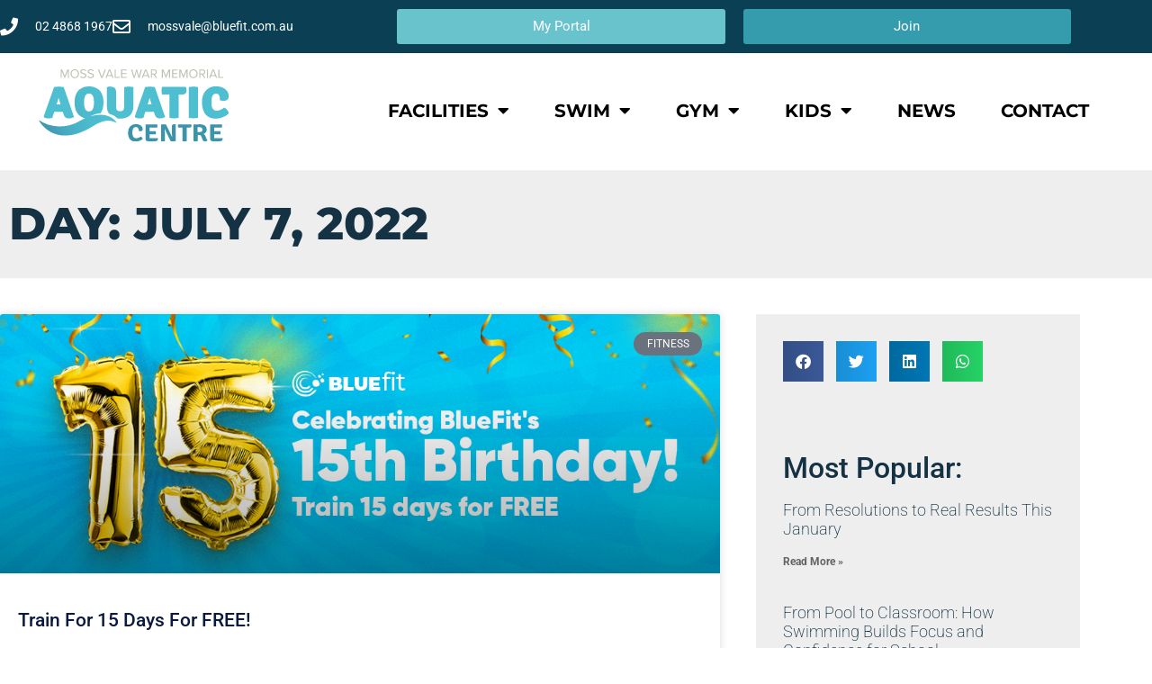

--- FILE ---
content_type: text/html; charset=UTF-8
request_url: https://mossvaleaquatic.com.au/2022/07/07/
body_size: 15091
content:
<!doctype html>
<html lang="en-US">
<head>
	<meta charset="UTF-8">
	<meta name="viewport" content="width=device-width, initial-scale=1">
	<link rel="profile" href="https://gmpg.org/xfn/11">
	<meta name='robots' content='noindex, follow' />
	<style>img:is([sizes="auto" i], [sizes^="auto," i]) { contain-intrinsic-size: 3000px 1500px }</style>
	
	<!-- This site is optimized with the Yoast SEO plugin v26.8 - https://yoast.com/product/yoast-seo-wordpress/ -->
	<title>07/07/2022 - Moss Vale War Memorial Aquatic Centre</title>
	<meta property="og:locale" content="en_US" />
	<meta property="og:type" content="website" />
	<meta property="og:title" content="07/07/2022 - Moss Vale War Memorial Aquatic Centre" />
	<meta property="og:url" content="https://mossvaleaquatic.com.au/2022/07/07/" />
	<meta property="og:site_name" content="Moss Vale War Memorial Aquatic Centre" />
	<meta name="twitter:card" content="summary_large_image" />
	<script type="application/ld+json" class="yoast-schema-graph">{"@context":"https://schema.org","@graph":[{"@type":"CollectionPage","@id":"https://mossvaleaquatic.com.au/2022/07/07/","url":"https://mossvaleaquatic.com.au/2022/07/07/","name":"07/07/2022 - Moss Vale War Memorial Aquatic Centre","isPartOf":{"@id":"https://mossvaleaquatic.com.au/#website"},"primaryImageOfPage":{"@id":"https://mossvaleaquatic.com.au/2022/07/07/#primaryimage"},"image":{"@id":"https://mossvaleaquatic.com.au/2022/07/07/#primaryimage"},"thumbnailUrl":"https://mossvaleaquatic.com.au/wp-content/uploads/2022/07/BHC096-15-Year-Birthday-EDM.jpg","breadcrumb":{"@id":"https://mossvaleaquatic.com.au/2022/07/07/#breadcrumb"},"inLanguage":"en-US"},{"@type":"ImageObject","inLanguage":"en-US","@id":"https://mossvaleaquatic.com.au/2022/07/07/#primaryimage","url":"https://mossvaleaquatic.com.au/wp-content/uploads/2022/07/BHC096-15-Year-Birthday-EDM.jpg","contentUrl":"https://mossvaleaquatic.com.au/wp-content/uploads/2022/07/BHC096-15-Year-Birthday-EDM.jpg","width":1080,"height":476},{"@type":"BreadcrumbList","@id":"https://mossvaleaquatic.com.au/2022/07/07/#breadcrumb","itemListElement":[{"@type":"ListItem","position":1,"name":"Home","item":"https://mossvaleaquatic.com.au/"},{"@type":"ListItem","position":2,"name":"Archives for 07/07/2022"}]},{"@type":"WebSite","@id":"https://mossvaleaquatic.com.au/#website","url":"https://mossvaleaquatic.com.au/","name":"Moss Vale War Memorial Aquatic Centre","description":"Inspiring Community Activity","potentialAction":[{"@type":"SearchAction","target":{"@type":"EntryPoint","urlTemplate":"https://mossvaleaquatic.com.au/?s={search_term_string}"},"query-input":{"@type":"PropertyValueSpecification","valueRequired":true,"valueName":"search_term_string"}}],"inLanguage":"en-US"}]}</script>
	<!-- / Yoast SEO plugin. -->


<link rel='dns-prefetch' href='//www.googletagmanager.com' />
<link rel='dns-prefetch' href='//stats.wp.com' />
<link rel='preconnect' href='//c0.wp.com' />
<link rel="alternate" type="application/rss+xml" title="Moss Vale War Memorial Aquatic Centre &raquo; Feed" href="https://mossvaleaquatic.com.au/feed/" />
<link rel="alternate" type="application/rss+xml" title="Moss Vale War Memorial Aquatic Centre &raquo; Comments Feed" href="https://mossvaleaquatic.com.au/comments/feed/" />
<script>
window._wpemojiSettings = {"baseUrl":"https:\/\/s.w.org\/images\/core\/emoji\/16.0.1\/72x72\/","ext":".png","svgUrl":"https:\/\/s.w.org\/images\/core\/emoji\/16.0.1\/svg\/","svgExt":".svg","source":{"concatemoji":"https:\/\/mossvaleaquatic.com.au\/wp-includes\/js\/wp-emoji-release.min.js?ver=6.8.3"}};
/*! This file is auto-generated */
!function(s,n){var o,i,e;function c(e){try{var t={supportTests:e,timestamp:(new Date).valueOf()};sessionStorage.setItem(o,JSON.stringify(t))}catch(e){}}function p(e,t,n){e.clearRect(0,0,e.canvas.width,e.canvas.height),e.fillText(t,0,0);var t=new Uint32Array(e.getImageData(0,0,e.canvas.width,e.canvas.height).data),a=(e.clearRect(0,0,e.canvas.width,e.canvas.height),e.fillText(n,0,0),new Uint32Array(e.getImageData(0,0,e.canvas.width,e.canvas.height).data));return t.every(function(e,t){return e===a[t]})}function u(e,t){e.clearRect(0,0,e.canvas.width,e.canvas.height),e.fillText(t,0,0);for(var n=e.getImageData(16,16,1,1),a=0;a<n.data.length;a++)if(0!==n.data[a])return!1;return!0}function f(e,t,n,a){switch(t){case"flag":return n(e,"\ud83c\udff3\ufe0f\u200d\u26a7\ufe0f","\ud83c\udff3\ufe0f\u200b\u26a7\ufe0f")?!1:!n(e,"\ud83c\udde8\ud83c\uddf6","\ud83c\udde8\u200b\ud83c\uddf6")&&!n(e,"\ud83c\udff4\udb40\udc67\udb40\udc62\udb40\udc65\udb40\udc6e\udb40\udc67\udb40\udc7f","\ud83c\udff4\u200b\udb40\udc67\u200b\udb40\udc62\u200b\udb40\udc65\u200b\udb40\udc6e\u200b\udb40\udc67\u200b\udb40\udc7f");case"emoji":return!a(e,"\ud83e\udedf")}return!1}function g(e,t,n,a){var r="undefined"!=typeof WorkerGlobalScope&&self instanceof WorkerGlobalScope?new OffscreenCanvas(300,150):s.createElement("canvas"),o=r.getContext("2d",{willReadFrequently:!0}),i=(o.textBaseline="top",o.font="600 32px Arial",{});return e.forEach(function(e){i[e]=t(o,e,n,a)}),i}function t(e){var t=s.createElement("script");t.src=e,t.defer=!0,s.head.appendChild(t)}"undefined"!=typeof Promise&&(o="wpEmojiSettingsSupports",i=["flag","emoji"],n.supports={everything:!0,everythingExceptFlag:!0},e=new Promise(function(e){s.addEventListener("DOMContentLoaded",e,{once:!0})}),new Promise(function(t){var n=function(){try{var e=JSON.parse(sessionStorage.getItem(o));if("object"==typeof e&&"number"==typeof e.timestamp&&(new Date).valueOf()<e.timestamp+604800&&"object"==typeof e.supportTests)return e.supportTests}catch(e){}return null}();if(!n){if("undefined"!=typeof Worker&&"undefined"!=typeof OffscreenCanvas&&"undefined"!=typeof URL&&URL.createObjectURL&&"undefined"!=typeof Blob)try{var e="postMessage("+g.toString()+"("+[JSON.stringify(i),f.toString(),p.toString(),u.toString()].join(",")+"));",a=new Blob([e],{type:"text/javascript"}),r=new Worker(URL.createObjectURL(a),{name:"wpTestEmojiSupports"});return void(r.onmessage=function(e){c(n=e.data),r.terminate(),t(n)})}catch(e){}c(n=g(i,f,p,u))}t(n)}).then(function(e){for(var t in e)n.supports[t]=e[t],n.supports.everything=n.supports.everything&&n.supports[t],"flag"!==t&&(n.supports.everythingExceptFlag=n.supports.everythingExceptFlag&&n.supports[t]);n.supports.everythingExceptFlag=n.supports.everythingExceptFlag&&!n.supports.flag,n.DOMReady=!1,n.readyCallback=function(){n.DOMReady=!0}}).then(function(){return e}).then(function(){var e;n.supports.everything||(n.readyCallback(),(e=n.source||{}).concatemoji?t(e.concatemoji):e.wpemoji&&e.twemoji&&(t(e.twemoji),t(e.wpemoji)))}))}((window,document),window._wpemojiSettings);
</script>
<style id='wp-emoji-styles-inline-css'>

	img.wp-smiley, img.emoji {
		display: inline !important;
		border: none !important;
		box-shadow: none !important;
		height: 1em !important;
		width: 1em !important;
		margin: 0 0.07em !important;
		vertical-align: -0.1em !important;
		background: none !important;
		padding: 0 !important;
	}
</style>
<link rel='stylesheet' id='mediaelement-css' href='https://c0.wp.com/c/6.8.3/wp-includes/js/mediaelement/mediaelementplayer-legacy.min.css' media='all' />
<link rel='stylesheet' id='wp-mediaelement-css' href='https://c0.wp.com/c/6.8.3/wp-includes/js/mediaelement/wp-mediaelement.min.css' media='all' />
<style id='jetpack-sharing-buttons-style-inline-css'>
.jetpack-sharing-buttons__services-list{display:flex;flex-direction:row;flex-wrap:wrap;gap:0;list-style-type:none;margin:5px;padding:0}.jetpack-sharing-buttons__services-list.has-small-icon-size{font-size:12px}.jetpack-sharing-buttons__services-list.has-normal-icon-size{font-size:16px}.jetpack-sharing-buttons__services-list.has-large-icon-size{font-size:24px}.jetpack-sharing-buttons__services-list.has-huge-icon-size{font-size:36px}@media print{.jetpack-sharing-buttons__services-list{display:none!important}}.editor-styles-wrapper .wp-block-jetpack-sharing-buttons{gap:0;padding-inline-start:0}ul.jetpack-sharing-buttons__services-list.has-background{padding:1.25em 2.375em}
</style>
<style id='global-styles-inline-css'>
:root{--wp--preset--aspect-ratio--square: 1;--wp--preset--aspect-ratio--4-3: 4/3;--wp--preset--aspect-ratio--3-4: 3/4;--wp--preset--aspect-ratio--3-2: 3/2;--wp--preset--aspect-ratio--2-3: 2/3;--wp--preset--aspect-ratio--16-9: 16/9;--wp--preset--aspect-ratio--9-16: 9/16;--wp--preset--color--black: #000000;--wp--preset--color--cyan-bluish-gray: #abb8c3;--wp--preset--color--white: #ffffff;--wp--preset--color--pale-pink: #f78da7;--wp--preset--color--vivid-red: #cf2e2e;--wp--preset--color--luminous-vivid-orange: #ff6900;--wp--preset--color--luminous-vivid-amber: #fcb900;--wp--preset--color--light-green-cyan: #7bdcb5;--wp--preset--color--vivid-green-cyan: #00d084;--wp--preset--color--pale-cyan-blue: #8ed1fc;--wp--preset--color--vivid-cyan-blue: #0693e3;--wp--preset--color--vivid-purple: #9b51e0;--wp--preset--gradient--vivid-cyan-blue-to-vivid-purple: linear-gradient(135deg,rgba(6,147,227,1) 0%,rgb(155,81,224) 100%);--wp--preset--gradient--light-green-cyan-to-vivid-green-cyan: linear-gradient(135deg,rgb(122,220,180) 0%,rgb(0,208,130) 100%);--wp--preset--gradient--luminous-vivid-amber-to-luminous-vivid-orange: linear-gradient(135deg,rgba(252,185,0,1) 0%,rgba(255,105,0,1) 100%);--wp--preset--gradient--luminous-vivid-orange-to-vivid-red: linear-gradient(135deg,rgba(255,105,0,1) 0%,rgb(207,46,46) 100%);--wp--preset--gradient--very-light-gray-to-cyan-bluish-gray: linear-gradient(135deg,rgb(238,238,238) 0%,rgb(169,184,195) 100%);--wp--preset--gradient--cool-to-warm-spectrum: linear-gradient(135deg,rgb(74,234,220) 0%,rgb(151,120,209) 20%,rgb(207,42,186) 40%,rgb(238,44,130) 60%,rgb(251,105,98) 80%,rgb(254,248,76) 100%);--wp--preset--gradient--blush-light-purple: linear-gradient(135deg,rgb(255,206,236) 0%,rgb(152,150,240) 100%);--wp--preset--gradient--blush-bordeaux: linear-gradient(135deg,rgb(254,205,165) 0%,rgb(254,45,45) 50%,rgb(107,0,62) 100%);--wp--preset--gradient--luminous-dusk: linear-gradient(135deg,rgb(255,203,112) 0%,rgb(199,81,192) 50%,rgb(65,88,208) 100%);--wp--preset--gradient--pale-ocean: linear-gradient(135deg,rgb(255,245,203) 0%,rgb(182,227,212) 50%,rgb(51,167,181) 100%);--wp--preset--gradient--electric-grass: linear-gradient(135deg,rgb(202,248,128) 0%,rgb(113,206,126) 100%);--wp--preset--gradient--midnight: linear-gradient(135deg,rgb(2,3,129) 0%,rgb(40,116,252) 100%);--wp--preset--font-size--small: 13px;--wp--preset--font-size--medium: 20px;--wp--preset--font-size--large: 36px;--wp--preset--font-size--x-large: 42px;--wp--preset--spacing--20: 0.44rem;--wp--preset--spacing--30: 0.67rem;--wp--preset--spacing--40: 1rem;--wp--preset--spacing--50: 1.5rem;--wp--preset--spacing--60: 2.25rem;--wp--preset--spacing--70: 3.38rem;--wp--preset--spacing--80: 5.06rem;--wp--preset--shadow--natural: 6px 6px 9px rgba(0, 0, 0, 0.2);--wp--preset--shadow--deep: 12px 12px 50px rgba(0, 0, 0, 0.4);--wp--preset--shadow--sharp: 6px 6px 0px rgba(0, 0, 0, 0.2);--wp--preset--shadow--outlined: 6px 6px 0px -3px rgba(255, 255, 255, 1), 6px 6px rgba(0, 0, 0, 1);--wp--preset--shadow--crisp: 6px 6px 0px rgba(0, 0, 0, 1);}:root { --wp--style--global--content-size: 800px;--wp--style--global--wide-size: 1200px; }:where(body) { margin: 0; }.wp-site-blocks > .alignleft { float: left; margin-right: 2em; }.wp-site-blocks > .alignright { float: right; margin-left: 2em; }.wp-site-blocks > .aligncenter { justify-content: center; margin-left: auto; margin-right: auto; }:where(.wp-site-blocks) > * { margin-block-start: 24px; margin-block-end: 0; }:where(.wp-site-blocks) > :first-child { margin-block-start: 0; }:where(.wp-site-blocks) > :last-child { margin-block-end: 0; }:root { --wp--style--block-gap: 24px; }:root :where(.is-layout-flow) > :first-child{margin-block-start: 0;}:root :where(.is-layout-flow) > :last-child{margin-block-end: 0;}:root :where(.is-layout-flow) > *{margin-block-start: 24px;margin-block-end: 0;}:root :where(.is-layout-constrained) > :first-child{margin-block-start: 0;}:root :where(.is-layout-constrained) > :last-child{margin-block-end: 0;}:root :where(.is-layout-constrained) > *{margin-block-start: 24px;margin-block-end: 0;}:root :where(.is-layout-flex){gap: 24px;}:root :where(.is-layout-grid){gap: 24px;}.is-layout-flow > .alignleft{float: left;margin-inline-start: 0;margin-inline-end: 2em;}.is-layout-flow > .alignright{float: right;margin-inline-start: 2em;margin-inline-end: 0;}.is-layout-flow > .aligncenter{margin-left: auto !important;margin-right: auto !important;}.is-layout-constrained > .alignleft{float: left;margin-inline-start: 0;margin-inline-end: 2em;}.is-layout-constrained > .alignright{float: right;margin-inline-start: 2em;margin-inline-end: 0;}.is-layout-constrained > .aligncenter{margin-left: auto !important;margin-right: auto !important;}.is-layout-constrained > :where(:not(.alignleft):not(.alignright):not(.alignfull)){max-width: var(--wp--style--global--content-size);margin-left: auto !important;margin-right: auto !important;}.is-layout-constrained > .alignwide{max-width: var(--wp--style--global--wide-size);}body .is-layout-flex{display: flex;}.is-layout-flex{flex-wrap: wrap;align-items: center;}.is-layout-flex > :is(*, div){margin: 0;}body .is-layout-grid{display: grid;}.is-layout-grid > :is(*, div){margin: 0;}body{padding-top: 0px;padding-right: 0px;padding-bottom: 0px;padding-left: 0px;}a:where(:not(.wp-element-button)){text-decoration: underline;}:root :where(.wp-element-button, .wp-block-button__link){background-color: #32373c;border-width: 0;color: #fff;font-family: inherit;font-size: inherit;line-height: inherit;padding: calc(0.667em + 2px) calc(1.333em + 2px);text-decoration: none;}.has-black-color{color: var(--wp--preset--color--black) !important;}.has-cyan-bluish-gray-color{color: var(--wp--preset--color--cyan-bluish-gray) !important;}.has-white-color{color: var(--wp--preset--color--white) !important;}.has-pale-pink-color{color: var(--wp--preset--color--pale-pink) !important;}.has-vivid-red-color{color: var(--wp--preset--color--vivid-red) !important;}.has-luminous-vivid-orange-color{color: var(--wp--preset--color--luminous-vivid-orange) !important;}.has-luminous-vivid-amber-color{color: var(--wp--preset--color--luminous-vivid-amber) !important;}.has-light-green-cyan-color{color: var(--wp--preset--color--light-green-cyan) !important;}.has-vivid-green-cyan-color{color: var(--wp--preset--color--vivid-green-cyan) !important;}.has-pale-cyan-blue-color{color: var(--wp--preset--color--pale-cyan-blue) !important;}.has-vivid-cyan-blue-color{color: var(--wp--preset--color--vivid-cyan-blue) !important;}.has-vivid-purple-color{color: var(--wp--preset--color--vivid-purple) !important;}.has-black-background-color{background-color: var(--wp--preset--color--black) !important;}.has-cyan-bluish-gray-background-color{background-color: var(--wp--preset--color--cyan-bluish-gray) !important;}.has-white-background-color{background-color: var(--wp--preset--color--white) !important;}.has-pale-pink-background-color{background-color: var(--wp--preset--color--pale-pink) !important;}.has-vivid-red-background-color{background-color: var(--wp--preset--color--vivid-red) !important;}.has-luminous-vivid-orange-background-color{background-color: var(--wp--preset--color--luminous-vivid-orange) !important;}.has-luminous-vivid-amber-background-color{background-color: var(--wp--preset--color--luminous-vivid-amber) !important;}.has-light-green-cyan-background-color{background-color: var(--wp--preset--color--light-green-cyan) !important;}.has-vivid-green-cyan-background-color{background-color: var(--wp--preset--color--vivid-green-cyan) !important;}.has-pale-cyan-blue-background-color{background-color: var(--wp--preset--color--pale-cyan-blue) !important;}.has-vivid-cyan-blue-background-color{background-color: var(--wp--preset--color--vivid-cyan-blue) !important;}.has-vivid-purple-background-color{background-color: var(--wp--preset--color--vivid-purple) !important;}.has-black-border-color{border-color: var(--wp--preset--color--black) !important;}.has-cyan-bluish-gray-border-color{border-color: var(--wp--preset--color--cyan-bluish-gray) !important;}.has-white-border-color{border-color: var(--wp--preset--color--white) !important;}.has-pale-pink-border-color{border-color: var(--wp--preset--color--pale-pink) !important;}.has-vivid-red-border-color{border-color: var(--wp--preset--color--vivid-red) !important;}.has-luminous-vivid-orange-border-color{border-color: var(--wp--preset--color--luminous-vivid-orange) !important;}.has-luminous-vivid-amber-border-color{border-color: var(--wp--preset--color--luminous-vivid-amber) !important;}.has-light-green-cyan-border-color{border-color: var(--wp--preset--color--light-green-cyan) !important;}.has-vivid-green-cyan-border-color{border-color: var(--wp--preset--color--vivid-green-cyan) !important;}.has-pale-cyan-blue-border-color{border-color: var(--wp--preset--color--pale-cyan-blue) !important;}.has-vivid-cyan-blue-border-color{border-color: var(--wp--preset--color--vivid-cyan-blue) !important;}.has-vivid-purple-border-color{border-color: var(--wp--preset--color--vivid-purple) !important;}.has-vivid-cyan-blue-to-vivid-purple-gradient-background{background: var(--wp--preset--gradient--vivid-cyan-blue-to-vivid-purple) !important;}.has-light-green-cyan-to-vivid-green-cyan-gradient-background{background: var(--wp--preset--gradient--light-green-cyan-to-vivid-green-cyan) !important;}.has-luminous-vivid-amber-to-luminous-vivid-orange-gradient-background{background: var(--wp--preset--gradient--luminous-vivid-amber-to-luminous-vivid-orange) !important;}.has-luminous-vivid-orange-to-vivid-red-gradient-background{background: var(--wp--preset--gradient--luminous-vivid-orange-to-vivid-red) !important;}.has-very-light-gray-to-cyan-bluish-gray-gradient-background{background: var(--wp--preset--gradient--very-light-gray-to-cyan-bluish-gray) !important;}.has-cool-to-warm-spectrum-gradient-background{background: var(--wp--preset--gradient--cool-to-warm-spectrum) !important;}.has-blush-light-purple-gradient-background{background: var(--wp--preset--gradient--blush-light-purple) !important;}.has-blush-bordeaux-gradient-background{background: var(--wp--preset--gradient--blush-bordeaux) !important;}.has-luminous-dusk-gradient-background{background: var(--wp--preset--gradient--luminous-dusk) !important;}.has-pale-ocean-gradient-background{background: var(--wp--preset--gradient--pale-ocean) !important;}.has-electric-grass-gradient-background{background: var(--wp--preset--gradient--electric-grass) !important;}.has-midnight-gradient-background{background: var(--wp--preset--gradient--midnight) !important;}.has-small-font-size{font-size: var(--wp--preset--font-size--small) !important;}.has-medium-font-size{font-size: var(--wp--preset--font-size--medium) !important;}.has-large-font-size{font-size: var(--wp--preset--font-size--large) !important;}.has-x-large-font-size{font-size: var(--wp--preset--font-size--x-large) !important;}
:root :where(.wp-block-pullquote){font-size: 1.5em;line-height: 1.6;}
</style>
<link rel='stylesheet' id='hello-elementor-css' href='https://mossvaleaquatic.com.au/wp-content/themes/hello-elementor/style.min.css?ver=3.2.1' media='all' />
<link rel='stylesheet' id='hello-elementor-theme-style-css' href='https://mossvaleaquatic.com.au/wp-content/themes/hello-elementor/theme.min.css?ver=3.2.1' media='all' />
<link rel='stylesheet' id='hello-elementor-header-footer-css' href='https://mossvaleaquatic.com.au/wp-content/themes/hello-elementor/header-footer.min.css?ver=3.2.1' media='all' />
<link rel='stylesheet' id='elementor-frontend-css' href='https://mossvaleaquatic.com.au/wp-content/plugins/elementor/assets/css/frontend.min.css?ver=3.34.2' media='all' />
<link rel='stylesheet' id='widget-icon-list-css' href='https://mossvaleaquatic.com.au/wp-content/plugins/elementor/assets/css/widget-icon-list.min.css?ver=3.34.2' media='all' />
<link rel='stylesheet' id='widget-image-css' href='https://mossvaleaquatic.com.au/wp-content/plugins/elementor/assets/css/widget-image.min.css?ver=3.34.2' media='all' />
<link rel='stylesheet' id='widget-nav-menu-css' href='https://mossvaleaquatic.com.au/wp-content/plugins/elementor-pro/assets/css/widget-nav-menu.min.css?ver=3.34.1' media='all' />
<link rel='stylesheet' id='eael-general-css' href='https://mossvaleaquatic.com.au/wp-content/plugins/essential-addons-for-elementor-lite/assets/front-end/css/view/general.min.css?ver=6.5.8' media='all' />
<link rel='stylesheet' id='eael-272-css' href='https://mossvaleaquatic.com.au/wp-content/uploads/essential-addons-elementor/eael-272.css?ver=1657205658' media='all' />
<link rel='stylesheet' id='widget-menu-anchor-css' href='https://mossvaleaquatic.com.au/wp-content/plugins/elementor/assets/css/widget-menu-anchor.min.css?ver=3.34.2' media='all' />
<link rel='stylesheet' id='widget-heading-css' href='https://mossvaleaquatic.com.au/wp-content/plugins/elementor/assets/css/widget-heading.min.css?ver=3.34.2' media='all' />
<link rel='stylesheet' id='widget-posts-css' href='https://mossvaleaquatic.com.au/wp-content/plugins/elementor-pro/assets/css/widget-posts.min.css?ver=3.34.1' media='all' />
<link rel='stylesheet' id='widget-share-buttons-css' href='https://mossvaleaquatic.com.au/wp-content/plugins/elementor-pro/assets/css/widget-share-buttons.min.css?ver=3.34.1' media='all' />
<link rel='stylesheet' id='e-apple-webkit-css' href='https://mossvaleaquatic.com.au/wp-content/plugins/elementor/assets/css/conditionals/apple-webkit.min.css?ver=3.34.2' media='all' />
<link rel='stylesheet' id='elementor-icons-shared-0-css' href='https://mossvaleaquatic.com.au/wp-content/plugins/elementor/assets/lib/font-awesome/css/fontawesome.min.css?ver=5.15.3' media='all' />
<link rel='stylesheet' id='elementor-icons-fa-solid-css' href='https://mossvaleaquatic.com.au/wp-content/plugins/elementor/assets/lib/font-awesome/css/solid.min.css?ver=5.15.3' media='all' />
<link rel='stylesheet' id='elementor-icons-fa-brands-css' href='https://mossvaleaquatic.com.au/wp-content/plugins/elementor/assets/lib/font-awesome/css/brands.min.css?ver=5.15.3' media='all' />
<link rel='stylesheet' id='elementor-icons-css' href='https://mossvaleaquatic.com.au/wp-content/plugins/elementor/assets/lib/eicons/css/elementor-icons.min.css?ver=5.46.0' media='all' />
<style id='elementor-icons-inline-css'>

		.elementor-add-new-section .elementor-add-templately-promo-button{
            background-color: #5d4fff !important;
            background-image: url(https://mossvaleaquatic.com.au/wp-content/plugins/essential-addons-for-elementor-lite/assets/admin/images/templately/logo-icon.svg);
            background-repeat: no-repeat;
            background-position: center center;
            position: relative;
        }
        
		.elementor-add-new-section .elementor-add-templately-promo-button > i{
            height: 12px;
        }
        
        body .elementor-add-new-section .elementor-add-section-area-button {
            margin-left: 0;
        }

		.elementor-add-new-section .elementor-add-templately-promo-button{
            background-color: #5d4fff !important;
            background-image: url(https://mossvaleaquatic.com.au/wp-content/plugins/essential-addons-for-elementor-lite/assets/admin/images/templately/logo-icon.svg);
            background-repeat: no-repeat;
            background-position: center center;
            position: relative;
        }
        
		.elementor-add-new-section .elementor-add-templately-promo-button > i{
            height: 12px;
        }
        
        body .elementor-add-new-section .elementor-add-section-area-button {
            margin-left: 0;
        }
</style>
<link rel='stylesheet' id='elementor-post-13696-css' href='https://mossvaleaquatic.com.au/wp-content/uploads/elementor/css/post-13696.css?ver=1768992733' media='all' />
<link rel='stylesheet' id='font-awesome-5-all-css' href='https://mossvaleaquatic.com.au/wp-content/plugins/elementor/assets/lib/font-awesome/css/all.min.css?ver=3.34.2' media='all' />
<link rel='stylesheet' id='font-awesome-4-shim-css' href='https://mossvaleaquatic.com.au/wp-content/plugins/elementor/assets/lib/font-awesome/css/v4-shims.min.css?ver=3.34.2' media='all' />
<link rel='stylesheet' id='elementor-post-890-css' href='https://mossvaleaquatic.com.au/wp-content/uploads/elementor/css/post-890.css?ver=1768992733' media='all' />
<link rel='stylesheet' id='elementor-post-272-css' href='https://mossvaleaquatic.com.au/wp-content/uploads/elementor/css/post-272.css?ver=1768992734' media='all' />
<link rel='stylesheet' id='elementor-post-1676-css' href='https://mossvaleaquatic.com.au/wp-content/uploads/elementor/css/post-1676.css?ver=1768992826' media='all' />
<link rel='stylesheet' id='hello-elementor-child-style-css' href='https://mossvaleaquatic.com.au/wp-content/themes/wp-gravity-pubsub/style.css?ver=1.0.0' media='all' />
<link rel='stylesheet' id='elementor-gf-local-roboto-css' href='https://mossvaleaquatic.com.au/wp-content/uploads/elementor/google-fonts/css/roboto.css?ver=1742251969' media='all' />
<link rel='stylesheet' id='elementor-gf-local-robotoslab-css' href='https://mossvaleaquatic.com.au/wp-content/uploads/elementor/google-fonts/css/robotoslab.css?ver=1742251976' media='all' />
<link rel='stylesheet' id='elementor-gf-local-montserrat-css' href='https://mossvaleaquatic.com.au/wp-content/uploads/elementor/google-fonts/css/montserrat.css?ver=1742251987' media='all' />
<link rel='stylesheet' id='elementor-icons-fa-regular-css' href='https://mossvaleaquatic.com.au/wp-content/plugins/elementor/assets/lib/font-awesome/css/regular.min.css?ver=5.15.3' media='all' />
<script src="https://c0.wp.com/c/6.8.3/wp-includes/js/jquery/jquery.min.js" id="jquery-core-js"></script>
<script src="https://c0.wp.com/c/6.8.3/wp-includes/js/jquery/jquery-migrate.min.js" id="jquery-migrate-js"></script>
<script src="https://mossvaleaquatic.com.au/wp-content/plugins/elementor/assets/lib/font-awesome/js/v4-shims.min.js?ver=3.34.2" id="font-awesome-4-shim-js"></script>

<!-- Google tag (gtag.js) snippet added by Site Kit -->
<!-- Google Analytics snippet added by Site Kit -->
<script src="https://www.googletagmanager.com/gtag/js?id=G-LN5LE8W414" id="google_gtagjs-js" async></script>
<script id="google_gtagjs-js-after">
window.dataLayer = window.dataLayer || [];function gtag(){dataLayer.push(arguments);}
gtag("set","linker",{"domains":["mossvaleaquatic.com.au"]});
gtag("js", new Date());
gtag("set", "developer_id.dZTNiMT", true);
gtag("config", "G-LN5LE8W414");
</script>
<link rel="https://api.w.org/" href="https://mossvaleaquatic.com.au/wp-json/" /><link rel="EditURI" type="application/rsd+xml" title="RSD" href="https://mossvaleaquatic.com.au/xmlrpc.php?rsd" />
<meta name="generator" content="WordPress 6.8.3" />
<meta name="generator" content="Site Kit by Google 1.163.0" /><!-- Google Tag Manager -->
<script>(function(w,d,s,l,i){w[l]=w[l]||[];w[l].push({'gtm.start':
new Date().getTime(),event:'gtm.js'});var f=d.getElementsByTagName(s)[0],
j=d.createElement(s),dl=l!='dataLayer'?'&l='+l:'';j.async=true;j.src=
'https://www.googletagmanager.com/gtm.js?id='+i+dl;f.parentNode.insertBefore(j,f);
})(window,document,'script','dataLayer','GTM-N2T2NS5');</script>
<!-- End Google Tag Manager -->
<script>
		!function (w, d, t) {
		  w.TiktokAnalyticsObject=t;var ttq=w[t]=w[t]||[];ttq.methods=["page","track","identify","instances","debug","on","off","once","ready","alias","group","enableCookie","disableCookie"],ttq.setAndDefer=function(t,e){t[e]=function(){t.push([e].concat(Array.prototype.slice.call(arguments,0)))}};for(var i=0;i<ttq.methods.length;i++)ttq.setAndDefer(ttq,ttq.methods[i]);ttq.instance=function(t){for(var e=ttq._i[t]||[],n=0;n<ttq.methods.length;n++
)ttq.setAndDefer(e,ttq.methods[n]);return e},ttq.load=function(e,n){var i="https://analytics.tiktok.com/i18n/pixel/events.js";ttq._i=ttq._i||{},ttq._i[e]=[],ttq._i[e]._u=i,ttq._t=ttq._t||{},ttq._t[e]=+new Date,ttq._o=ttq._o||{},ttq._o[e]=n||{};n=document.createElement("script");n.type="text/javascript",n.async=!0,n.src=i+"?sdkid="+e+"&lib="+t;e=document.getElementsByTagName("script")[0];e.parentNode.insertBefore(n,e)};
		
		  ttq.load('CFGTSJRC77U6VUESGR5G');
		  ttq.page();
		}(window, document, 'ttq');
	</script><!-- Google Tag Manager -->
<script>(function(w,d,s,l,i){w[l]=w[l]||[];w[l].push({'gtm.start':
new Date().getTime(),event:'gtm.js'});var f=d.getElementsByTagName(s)[0],
j=d.createElement(s),dl=l!='dataLayer'?'&l='+l:'';j.async=true;j.src=
'https://www.googletagmanager.com/gtm.js?id='+i+dl;f.parentNode.insertBefore(j,f);
})(window,document,'script','dataLayer','GTM-N2T2NS5');</script>
<!-- End Google Tag Manager -->
<script>
		!function (w, d, t) {
		  w.TiktokAnalyticsObject=t;var ttq=w[t]=w[t]||[];ttq.methods=["page","track","identify","instances","debug","on","off","once","ready","alias","group","enableCookie","disableCookie"],ttq.setAndDefer=function(t,e){t[e]=function(){t.push([e].concat(Array.prototype.slice.call(arguments,0)))}};for(var i=0;i<ttq.methods.length;i++)ttq.setAndDefer(ttq,ttq.methods[i]);ttq.instance=function(t){for(var e=ttq._i[t]||[],n=0;n<ttq.methods.length;n++
)ttq.setAndDefer(e,ttq.methods[n]);return e},ttq.load=function(e,n){var i="https://analytics.tiktok.com/i18n/pixel/events.js";ttq._i=ttq._i||{},ttq._i[e]=[],ttq._i[e]._u=i,ttq._t=ttq._t||{},ttq._t[e]=+new Date,ttq._o=ttq._o||{},ttq._o[e]=n||{};n=document.createElement("script");n.type="text/javascript",n.async=!0,n.src=i+"?sdkid="+e+"&lib="+t;e=document.getElementsByTagName("script")[0];e.parentNode.insertBefore(n,e)};
		
		  ttq.load('CFGTSJRC77U6VUESGR5G');
		  ttq.page();
		}(window, document, 'ttq');
	</script>
<!-- Facebook Pixel Code -->
<script>
  !function(f,b,e,v,n,t,s)
  {if(f.fbq)return;n=f.fbq=function(){n.callMethod?
  n.callMethod.apply(n,arguments):n.queue.push(arguments)};
  if(!f._fbq)f._fbq=n;n.push=n;n.loaded=!0;n.version='2.0';
  n.queue=[];t=b.createElement(e);t.async=!0;
  t.src=v;s=b.getElementsByTagName(e)[0];
  s.parentNode.insertBefore(t,s)}(window, document,'script',
  'https://connect.facebook.net/en_US/fbevents.js');
  fbq('init', '389294065620708');
  fbq('track', 'BF_HC_20');
</script>
<noscript>
  <img height="1" width="1" style="display:none"
       src="https://www.facebook.com/tr?id=389294065620708&ev=PageView&noscript=1"/>
</noscript>
<!-- End Facebook Pixel Code --><meta property="fb:pages" content="" />
	<style>img#wpstats{display:none}</style>
		<meta name="generator" content="Elementor 3.34.2; features: additional_custom_breakpoints; settings: css_print_method-external, google_font-enabled, font_display-auto">
			<style>
				.e-con.e-parent:nth-of-type(n+4):not(.e-lazyloaded):not(.e-no-lazyload),
				.e-con.e-parent:nth-of-type(n+4):not(.e-lazyloaded):not(.e-no-lazyload) * {
					background-image: none !important;
				}
				@media screen and (max-height: 1024px) {
					.e-con.e-parent:nth-of-type(n+3):not(.e-lazyloaded):not(.e-no-lazyload),
					.e-con.e-parent:nth-of-type(n+3):not(.e-lazyloaded):not(.e-no-lazyload) * {
						background-image: none !important;
					}
				}
				@media screen and (max-height: 640px) {
					.e-con.e-parent:nth-of-type(n+2):not(.e-lazyloaded):not(.e-no-lazyload),
					.e-con.e-parent:nth-of-type(n+2):not(.e-lazyloaded):not(.e-no-lazyload) * {
						background-image: none !important;
					}
				}
			</style>
			<link rel="icon" href="https://mossvaleaquatic.com.au/wp-content/uploads/2019/10/cropped-favicon-32x32.png" sizes="32x32" />
<link rel="icon" href="https://mossvaleaquatic.com.au/wp-content/uploads/2019/10/cropped-favicon-192x192.png" sizes="192x192" />
<link rel="apple-touch-icon" href="https://mossvaleaquatic.com.au/wp-content/uploads/2019/10/cropped-favicon-180x180.png" />
<meta name="msapplication-TileImage" content="https://mossvaleaquatic.com.au/wp-content/uploads/2019/10/cropped-favicon-270x270.png" />
</head>
<body data-rsssl=1 class="archive date wp-embed-responsive wp-theme-hello-elementor wp-child-theme-wp-gravity-pubsub elementor-page-1676 elementor-default elementor-template-full-width elementor-kit-13696">

<!-- Google Tag Manager (noscript) -->
<noscript><iframe src="https://www.googletagmanager.com/ns.html?id=GTM-N2T2NS5"
height="0" width="0" style="display:none;visibility:hidden"></iframe></noscript>
<!-- End Google Tag Manager (noscript) -->
<a class="skip-link screen-reader-text" href="#content">Skip to content</a>

		<header data-elementor-type="header" data-elementor-id="890" class="elementor elementor-890 elementor-location-header" data-elementor-post-type="elementor_library">
					<section data-particle_enable="false" data-particle-mobile-disabled="false" class="elementor-section elementor-top-section elementor-element elementor-element-0d143b4 elementor-section-height-min-height elementor-section-content-middle elementor-section-stretched elementor-section-full_width elementor-hidden-desktop elementor-section-height-default elementor-section-items-middle" data-id="0d143b4" data-element_type="section" data-settings="{&quot;background_background&quot;:&quot;classic&quot;,&quot;stretch_section&quot;:&quot;section-stretched&quot;}">
						<div class="elementor-container elementor-column-gap-no">
					<div class="elementor-column elementor-col-33 elementor-top-column elementor-element elementor-element-9080d6b" data-id="9080d6b" data-element_type="column" data-settings="{&quot;background_background&quot;:&quot;classic&quot;}">
			<div class="elementor-widget-wrap elementor-element-populated">
					<div class="elementor-background-overlay"></div>
						<div class="elementor-element elementor-element-e95816e elementor-mobile-align-left elementor-widget elementor-widget-button" data-id="e95816e" data-element_type="widget" data-widget_type="button.default">
				<div class="elementor-widget-container">
									<div class="elementor-button-wrapper">
					<a class="elementor-button elementor-button-link elementor-size-xs" href="https://secure.activecarrot.com/login?site=1150">
						<span class="elementor-button-content-wrapper">
						<span class="elementor-button-icon">
				<i aria-hidden="true" class="fas fa-chevron-right"></i>			</span>
									<span class="elementor-button-text">My Portal</span>
					</span>
					</a>
				</div>
								</div>
				</div>
					</div>
		</div>
				<div class="elementor-column elementor-col-33 elementor-top-column elementor-element elementor-element-6776fe3" data-id="6776fe3" data-element_type="column" data-settings="{&quot;background_background&quot;:&quot;classic&quot;}">
			<div class="elementor-widget-wrap elementor-element-populated">
						<div class="elementor-element elementor-element-6c79f1c elementor-mobile-align-left elementor-widget elementor-widget-button" data-id="6c79f1c" data-element_type="widget" data-widget_type="button.default">
				<div class="elementor-widget-container">
									<div class="elementor-button-wrapper">
					<a class="elementor-button elementor-button-link elementor-size-xs" href="#" id="opening">
						<span class="elementor-button-content-wrapper">
						<span class="elementor-button-icon">
				<i aria-hidden="true" class="fas fa-chevron-right"></i>			</span>
									<span class="elementor-button-text">Opening Hours</span>
					</span>
					</a>
				</div>
								</div>
				</div>
					</div>
		</div>
				<div class="elementor-column elementor-col-33 elementor-top-column elementor-element elementor-element-ddc3f1a" data-id="ddc3f1a" data-element_type="column" data-settings="{&quot;background_background&quot;:&quot;classic&quot;}">
			<div class="elementor-widget-wrap elementor-element-populated">
						<div class="elementor-element elementor-element-6ca023b elementor-mobile-align-justify elementor-widget elementor-widget-button" data-id="6ca023b" data-element_type="widget" data-widget_type="button.default">
				<div class="elementor-widget-container">
									<div class="elementor-button-wrapper">
					<a class="elementor-button elementor-button-link elementor-size-xs" href="/bluefit-health-club/#Memberships">
						<span class="elementor-button-content-wrapper">
						<span class="elementor-button-icon">
				<i aria-hidden="true" class="fas fa-chevron-right"></i>			</span>
									<span class="elementor-button-text">Join</span>
					</span>
					</a>
				</div>
								</div>
				</div>
					</div>
		</div>
					</div>
		</section>
				<section data-particle_enable="false" data-particle-mobile-disabled="false" class="elementor-section elementor-top-section elementor-element elementor-element-59b845b elementor-section-height-min-height elementor-section-content-middle elementor-hidden-tablet elementor-hidden-mobile elementor-section-boxed elementor-section-height-default elementor-section-items-middle" data-id="59b845b" data-element_type="section" data-settings="{&quot;background_background&quot;:&quot;classic&quot;}">
						<div class="elementor-container elementor-column-gap-no">
					<div class="elementor-column elementor-col-50 elementor-top-column elementor-element elementor-element-05febf5" data-id="05febf5" data-element_type="column">
			<div class="elementor-widget-wrap elementor-element-populated">
						<div class="elementor-element elementor-element-1461b09 elementor-icon-list--layout-inline elementor-mobile-align-center elementor-list-item-link-full_width elementor-widget elementor-widget-icon-list" data-id="1461b09" data-element_type="widget" data-widget_type="icon-list.default">
				<div class="elementor-widget-container">
							<ul class="elementor-icon-list-items elementor-inline-items">
							<li class="elementor-icon-list-item elementor-inline-item">
											<a href="tel:%2002%204868%201967">

												<span class="elementor-icon-list-icon">
							<i aria-hidden="true" class="fas fa-phone"></i>						</span>
										<span class="elementor-icon-list-text">02 4868 1967</span>
											</a>
									</li>
								<li class="elementor-icon-list-item elementor-inline-item">
											<a href="mailto:mossvale@bluefit.com.au">

												<span class="elementor-icon-list-icon">
							<i aria-hidden="true" class="far fa-envelope"></i>						</span>
										<span class="elementor-icon-list-text">mossvale@bluefit.com.au</span>
											</a>
									</li>
						</ul>
						</div>
				</div>
					</div>
		</div>
				<div class="elementor-column elementor-col-50 elementor-top-column elementor-element elementor-element-3fff8c5" data-id="3fff8c5" data-element_type="column" data-settings="{&quot;background_background&quot;:&quot;classic&quot;}">
			<div class="elementor-widget-wrap elementor-element-populated">
					<div class="elementor-background-overlay"></div>
						<section data-particle_enable="false" data-particle-mobile-disabled="false" class="elementor-section elementor-inner-section elementor-element elementor-element-60cfb3b elementor-section-boxed elementor-section-height-default elementor-section-height-default" data-id="60cfb3b" data-element_type="section">
						<div class="elementor-container elementor-column-gap-default">
					<div class="elementor-column elementor-col-50 elementor-inner-column elementor-element elementor-element-d3259b3" data-id="d3259b3" data-element_type="column">
			<div class="elementor-widget-wrap elementor-element-populated">
						<div class="elementor-element elementor-element-d349a66 elementor-align-justify elementor-widget elementor-widget-button" data-id="d349a66" data-element_type="widget" data-widget_type="button.default">
				<div class="elementor-widget-container">
									<div class="elementor-button-wrapper">
					<a class="elementor-button elementor-button-link elementor-size-sm" href="https://secure.activecarrot.com/login?site=1150">
						<span class="elementor-button-content-wrapper">
									<span class="elementor-button-text">My Portal</span>
					</span>
					</a>
				</div>
								</div>
				</div>
					</div>
		</div>
				<div class="elementor-column elementor-col-50 elementor-inner-column elementor-element elementor-element-a05023c" data-id="a05023c" data-element_type="column">
			<div class="elementor-widget-wrap elementor-element-populated">
						<div class="elementor-element elementor-element-8d1c992 elementor-align-justify elementor-widget elementor-widget-button" data-id="8d1c992" data-element_type="widget" data-widget_type="button.default">
				<div class="elementor-widget-container">
									<div class="elementor-button-wrapper">
					<a class="elementor-button elementor-button-link elementor-size-sm" href="/bluefit-health-club/#Memberships">
						<span class="elementor-button-content-wrapper">
									<span class="elementor-button-text">Join</span>
					</span>
					</a>
				</div>
								</div>
				</div>
					</div>
		</div>
					</div>
		</section>
					</div>
		</div>
					</div>
		</section>
				<section data-particle_enable="false" data-particle-mobile-disabled="false" class="elementor-section elementor-top-section elementor-element elementor-element-309ec51 elementor-section-height-min-height elementor-section-content-middle elementor-hidden-desktop elementor-section-boxed elementor-section-height-default elementor-section-items-middle" data-id="309ec51" data-element_type="section" data-settings="{&quot;background_background&quot;:&quot;classic&quot;}">
						<div class="elementor-container elementor-column-gap-no">
					<div class="elementor-column elementor-col-100 elementor-top-column elementor-element elementor-element-7b8aebc" data-id="7b8aebc" data-element_type="column">
			<div class="elementor-widget-wrap elementor-element-populated">
						<div class="elementor-element elementor-element-1866fca elementor-icon-list--layout-inline elementor-mobile-align-center elementor-tablet-align-center elementor-list-item-link-full_width elementor-widget elementor-widget-icon-list" data-id="1866fca" data-element_type="widget" data-widget_type="icon-list.default">
				<div class="elementor-widget-container">
							<ul class="elementor-icon-list-items elementor-inline-items">
							<li class="elementor-icon-list-item elementor-inline-item">
											<a href="tel:%2002%204868%201967">

												<span class="elementor-icon-list-icon">
							<i aria-hidden="true" class="fas fa-phone"></i>						</span>
										<span class="elementor-icon-list-text">02 4868 1967</span>
											</a>
									</li>
								<li class="elementor-icon-list-item elementor-inline-item">
											<a href="mailto:mossvale@bluefit.com.au">

												<span class="elementor-icon-list-icon">
							<i aria-hidden="true" class="far fa-envelope"></i>						</span>
										<span class="elementor-icon-list-text">mossvale@bluefit.com.au</span>
											</a>
									</li>
						</ul>
						</div>
				</div>
					</div>
		</div>
					</div>
		</section>
				<section data-particle_enable="false" data-particle-mobile-disabled="false" class="elementor-section elementor-top-section elementor-element elementor-element-4b44217d elementor-section-content-top elementor-section-boxed elementor-section-height-default elementor-section-height-default" data-id="4b44217d" data-element_type="section" data-settings="{&quot;background_background&quot;:&quot;classic&quot;}">
						<div class="elementor-container elementor-column-gap-no">
					<div class="elementor-column elementor-col-50 elementor-top-column elementor-element elementor-element-6ca1f350" data-id="6ca1f350" data-element_type="column">
			<div class="elementor-widget-wrap elementor-element-populated">
						<div class="elementor-element elementor-element-376b5e97 elementor-widget elementor-widget-image" data-id="376b5e97" data-element_type="widget" data-widget_type="image.default">
				<div class="elementor-widget-container">
																<a href="https://mossvaleaquatic.com.au">
							<img src="https://mossvaleaquatic.com.au/wp-content/uploads/2019/06/Moss-Vale-Aquatic-Centre_logo_hz.svg" title="Moss Vale Aquatic Centre_logo_hz" alt="Moss Vale Aquatic Centre_logo_hz" loading="lazy" />								</a>
															</div>
				</div>
					</div>
		</div>
				<div class="elementor-column elementor-col-50 elementor-top-column elementor-element elementor-element-704e3e06" data-id="704e3e06" data-element_type="column">
			<div class="elementor-widget-wrap elementor-element-populated">
						<div class="elementor-element elementor-element-5bfa0dc8 elementor-nav-menu__align-end elementor-nav-menu--stretch elementor-nav-menu--dropdown-tablet elementor-nav-menu__text-align-aside elementor-nav-menu--toggle elementor-nav-menu--burger elementor-widget elementor-widget-nav-menu" data-id="5bfa0dc8" data-element_type="widget" data-settings="{&quot;full_width&quot;:&quot;stretch&quot;,&quot;layout&quot;:&quot;horizontal&quot;,&quot;submenu_icon&quot;:{&quot;value&quot;:&quot;&lt;i class=\&quot;fas fa-caret-down\&quot; aria-hidden=\&quot;true\&quot;&gt;&lt;\/i&gt;&quot;,&quot;library&quot;:&quot;fa-solid&quot;},&quot;toggle&quot;:&quot;burger&quot;}" data-widget_type="nav-menu.default">
				<div class="elementor-widget-container">
								<nav aria-label="Menu" class="elementor-nav-menu--main elementor-nav-menu__container elementor-nav-menu--layout-horizontal e--pointer-none">
				<ul id="menu-1-5bfa0dc8" class="elementor-nav-menu"><li class="menu-item menu-item-type-post_type menu-item-object-page menu-item-has-children menu-item-426"><a href="https://mossvaleaquatic.com.au/facilities/" class="elementor-item">Facilities</a>
<ul class="sub-menu elementor-nav-menu--dropdown">
	<li class="menu-item menu-item-type-post_type menu-item-object-page menu-item-1540"><a href="https://mossvaleaquatic.com.au/fees/" class="elementor-sub-item">Entry Fees</a></li>
	<li class="menu-item menu-item-type-post_type menu-item-object-page menu-item-20309"><a href="https://mossvaleaquatic.com.au/opening-hours/" class="elementor-sub-item">Opening Hours</a></li>
	<li class="menu-item menu-item-type-custom menu-item-object-custom menu-item-12112"><a href="https://mossvaleaquatic.com.au/facilities/#aquatics" class="elementor-sub-item elementor-item-anchor">Aquatics</a></li>
	<li class="menu-item menu-item-type-post_type menu-item-object-page menu-item-18916"><a href="https://mossvaleaquatic.com.au/bluefit-health-club/" class="elementor-sub-item">Bluefit Health Club</a></li>
	<li class="menu-item menu-item-type-custom menu-item-object-custom menu-item-12115"><a href="https://mossvaleaquatic.com.au/facilities#cafe" class="elementor-sub-item elementor-item-anchor">Cafe</a></li>
	<li class="menu-item menu-item-type-custom menu-item-object-custom menu-item-12116"><a href="https://mossvaleaquatic.com.au/facilities#creche" class="elementor-sub-item elementor-item-anchor">Bluebottles Creche</a></li>
	<li class="menu-item menu-item-type-custom menu-item-object-custom menu-item-12117"><a href="https://mossvaleaquatic.com.au/facilities#waterquality" class="elementor-sub-item elementor-item-anchor">Water Quality</a></li>
	<li class="menu-item menu-item-type-custom menu-item-object-custom menu-item-12118"><a href="https://mossvaleaquatic.com.au/facilities#keepwatch" class="elementor-sub-item elementor-item-anchor">Keep Watch</a></li>
	<li class="menu-item menu-item-type-post_type menu-item-object-page menu-item-1969"><a href="https://mossvaleaquatic.com.au/conditions-of-entry/" class="elementor-sub-item">Conditions of Entry</a></li>
</ul>
</li>
<li class="menu-item menu-item-type-post_type menu-item-object-page menu-item-has-children menu-item-12805"><a href="https://mossvaleaquatic.com.au/learn-to-swim/" class="elementor-item">Swim</a>
<ul class="sub-menu elementor-nav-menu--dropdown">
	<li class="menu-item menu-item-type-post_type menu-item-object-page menu-item-569"><a href="https://mossvaleaquatic.com.au/learn-to-swim/" class="elementor-sub-item">Learn to Swim</a></li>
	<li class="menu-item menu-item-type-custom menu-item-object-custom menu-item-14552"><a href="https://splashtime.com.au/" class="elementor-sub-item">Splash Time</a></li>
	<li class="menu-item menu-item-type-post_type menu-item-object-page menu-item-12807"><a href="https://mossvaleaquatic.com.au/lane-availability/" class="elementor-sub-item">Lane Availability</a></li>
	<li class="menu-item menu-item-type-custom menu-item-object-custom menu-item-13393"><a href="https://mossvaleaquatic.com.au/facilities/#aquatics" class="elementor-sub-item elementor-item-anchor">Our Pools</a></li>
</ul>
</li>
<li class="menu-item menu-item-type-post_type menu-item-object-page menu-item-has-children menu-item-32"><a href="https://mossvaleaquatic.com.au/bluefit-health-club/" class="elementor-item">Gym</a>
<ul class="sub-menu elementor-nav-menu--dropdown">
	<li class="menu-item menu-item-type-post_type menu-item-object-page menu-item-1517"><a href="https://mossvaleaquatic.com.au/timetable/" class="elementor-sub-item">Timetable</a></li>
	<li class="menu-item menu-item-type-custom menu-item-object-custom menu-item-20232"><a href="https://bluefithealthclub.com.au/app/" class="elementor-sub-item">App</a></li>
	<li class="menu-item menu-item-type-custom menu-item-object-custom menu-item-1536"><a href="/~mossvale/bluefit-health-club/#Memberships" class="elementor-sub-item elementor-item-anchor">Memberships</a></li>
	<li class="menu-item menu-item-type-post_type menu-item-object-page menu-item-16640"><a href="https://mossvaleaquatic.com.au/24-7-induction/" class="elementor-sub-item">24/7 Induction</a></li>
	<li class="menu-item menu-item-type-custom menu-item-object-custom menu-item-has-children menu-item-13394"><a href="#" class="elementor-sub-item elementor-item-anchor">Programs</a>
	<ul class="sub-menu elementor-nav-menu--dropdown">
		<li class="menu-item menu-item-type-post_type menu-item-object-page menu-item-1966"><a href="https://mossvaleaquatic.com.au/fx30/" class="elementor-sub-item">FX30</a></li>
		<li class="menu-item menu-item-type-post_type menu-item-object-page menu-item-13417"><a href="https://mossvaleaquatic.com.au/teenfx-2/" class="elementor-sub-item">TeenFX</a></li>
		<li class="menu-item menu-item-type-post_type menu-item-object-page menu-item-18712"><a href="https://mossvaleaquatic.com.au/bootcamp/" class="elementor-sub-item">Bootcamp</a></li>
	</ul>
</li>
	<li class="menu-item menu-item-type-post_type menu-item-object-page menu-item-14384"><a href="https://mossvaleaquatic.com.au/fitness-passport/" class="elementor-sub-item">Fitness Passport</a></li>
	<li class="menu-item menu-item-type-post_type menu-item-object-page menu-item-1981"><a href="https://mossvaleaquatic.com.au/terms-of-use/" class="elementor-sub-item">Terms of Use</a></li>
</ul>
</li>
<li class="menu-item menu-item-type-custom menu-item-object-custom menu-item-has-children menu-item-12092"><a href="#" class="elementor-item elementor-item-anchor">Kids</a>
<ul class="sub-menu elementor-nav-menu--dropdown">
	<li class="menu-item menu-item-type-custom menu-item-object-custom menu-item-14309"><a href="https://splashtime.com.au/" class="elementor-sub-item">Splash Time</a></li>
	<li class="menu-item menu-item-type-post_type menu-item-object-page menu-item-15450"><a href="https://mossvaleaquatic.com.au/first-lap-vouchers/" class="elementor-sub-item">First Lap Vouchers</a></li>
	<li class="menu-item menu-item-type-post_type menu-item-object-page menu-item-12093"><a href="https://mossvaleaquatic.com.au/active-kids-vouchers/" class="elementor-sub-item">Active Kids Vouchers</a></li>
	<li class="menu-item menu-item-type-post_type menu-item-object-page menu-item-13418"><a href="https://mossvaleaquatic.com.au/teenfx-2/" class="elementor-sub-item">TeenFX</a></li>
</ul>
</li>
<li class="menu-item menu-item-type-post_type menu-item-object-page current_page_parent menu-item-1685"><a href="https://mossvaleaquatic.com.au/newsletter/" class="elementor-item">News</a></li>
<li class="menu-item menu-item-type-post_type menu-item-object-page menu-item-1516"><a href="https://mossvaleaquatic.com.au/contact/" class="elementor-item">Contact</a></li>
</ul>			</nav>
					<div class="elementor-menu-toggle" role="button" tabindex="0" aria-label="Menu Toggle" aria-expanded="false">
			<i aria-hidden="true" role="presentation" class="elementor-menu-toggle__icon--open eicon-menu-bar"></i><i aria-hidden="true" role="presentation" class="elementor-menu-toggle__icon--close eicon-close"></i>		</div>
					<nav class="elementor-nav-menu--dropdown elementor-nav-menu__container" aria-hidden="true">
				<ul id="menu-2-5bfa0dc8" class="elementor-nav-menu"><li class="menu-item menu-item-type-post_type menu-item-object-page menu-item-has-children menu-item-426"><a href="https://mossvaleaquatic.com.au/facilities/" class="elementor-item" tabindex="-1">Facilities</a>
<ul class="sub-menu elementor-nav-menu--dropdown">
	<li class="menu-item menu-item-type-post_type menu-item-object-page menu-item-1540"><a href="https://mossvaleaquatic.com.au/fees/" class="elementor-sub-item" tabindex="-1">Entry Fees</a></li>
	<li class="menu-item menu-item-type-post_type menu-item-object-page menu-item-20309"><a href="https://mossvaleaquatic.com.au/opening-hours/" class="elementor-sub-item" tabindex="-1">Opening Hours</a></li>
	<li class="menu-item menu-item-type-custom menu-item-object-custom menu-item-12112"><a href="https://mossvaleaquatic.com.au/facilities/#aquatics" class="elementor-sub-item elementor-item-anchor" tabindex="-1">Aquatics</a></li>
	<li class="menu-item menu-item-type-post_type menu-item-object-page menu-item-18916"><a href="https://mossvaleaquatic.com.au/bluefit-health-club/" class="elementor-sub-item" tabindex="-1">Bluefit Health Club</a></li>
	<li class="menu-item menu-item-type-custom menu-item-object-custom menu-item-12115"><a href="https://mossvaleaquatic.com.au/facilities#cafe" class="elementor-sub-item elementor-item-anchor" tabindex="-1">Cafe</a></li>
	<li class="menu-item menu-item-type-custom menu-item-object-custom menu-item-12116"><a href="https://mossvaleaquatic.com.au/facilities#creche" class="elementor-sub-item elementor-item-anchor" tabindex="-1">Bluebottles Creche</a></li>
	<li class="menu-item menu-item-type-custom menu-item-object-custom menu-item-12117"><a href="https://mossvaleaquatic.com.au/facilities#waterquality" class="elementor-sub-item elementor-item-anchor" tabindex="-1">Water Quality</a></li>
	<li class="menu-item menu-item-type-custom menu-item-object-custom menu-item-12118"><a href="https://mossvaleaquatic.com.au/facilities#keepwatch" class="elementor-sub-item elementor-item-anchor" tabindex="-1">Keep Watch</a></li>
	<li class="menu-item menu-item-type-post_type menu-item-object-page menu-item-1969"><a href="https://mossvaleaquatic.com.au/conditions-of-entry/" class="elementor-sub-item" tabindex="-1">Conditions of Entry</a></li>
</ul>
</li>
<li class="menu-item menu-item-type-post_type menu-item-object-page menu-item-has-children menu-item-12805"><a href="https://mossvaleaquatic.com.au/learn-to-swim/" class="elementor-item" tabindex="-1">Swim</a>
<ul class="sub-menu elementor-nav-menu--dropdown">
	<li class="menu-item menu-item-type-post_type menu-item-object-page menu-item-569"><a href="https://mossvaleaquatic.com.au/learn-to-swim/" class="elementor-sub-item" tabindex="-1">Learn to Swim</a></li>
	<li class="menu-item menu-item-type-custom menu-item-object-custom menu-item-14552"><a href="https://splashtime.com.au/" class="elementor-sub-item" tabindex="-1">Splash Time</a></li>
	<li class="menu-item menu-item-type-post_type menu-item-object-page menu-item-12807"><a href="https://mossvaleaquatic.com.au/lane-availability/" class="elementor-sub-item" tabindex="-1">Lane Availability</a></li>
	<li class="menu-item menu-item-type-custom menu-item-object-custom menu-item-13393"><a href="https://mossvaleaquatic.com.au/facilities/#aquatics" class="elementor-sub-item elementor-item-anchor" tabindex="-1">Our Pools</a></li>
</ul>
</li>
<li class="menu-item menu-item-type-post_type menu-item-object-page menu-item-has-children menu-item-32"><a href="https://mossvaleaquatic.com.au/bluefit-health-club/" class="elementor-item" tabindex="-1">Gym</a>
<ul class="sub-menu elementor-nav-menu--dropdown">
	<li class="menu-item menu-item-type-post_type menu-item-object-page menu-item-1517"><a href="https://mossvaleaquatic.com.au/timetable/" class="elementor-sub-item" tabindex="-1">Timetable</a></li>
	<li class="menu-item menu-item-type-custom menu-item-object-custom menu-item-20232"><a href="https://bluefithealthclub.com.au/app/" class="elementor-sub-item" tabindex="-1">App</a></li>
	<li class="menu-item menu-item-type-custom menu-item-object-custom menu-item-1536"><a href="/~mossvale/bluefit-health-club/#Memberships" class="elementor-sub-item elementor-item-anchor" tabindex="-1">Memberships</a></li>
	<li class="menu-item menu-item-type-post_type menu-item-object-page menu-item-16640"><a href="https://mossvaleaquatic.com.au/24-7-induction/" class="elementor-sub-item" tabindex="-1">24/7 Induction</a></li>
	<li class="menu-item menu-item-type-custom menu-item-object-custom menu-item-has-children menu-item-13394"><a href="#" class="elementor-sub-item elementor-item-anchor" tabindex="-1">Programs</a>
	<ul class="sub-menu elementor-nav-menu--dropdown">
		<li class="menu-item menu-item-type-post_type menu-item-object-page menu-item-1966"><a href="https://mossvaleaquatic.com.au/fx30/" class="elementor-sub-item" tabindex="-1">FX30</a></li>
		<li class="menu-item menu-item-type-post_type menu-item-object-page menu-item-13417"><a href="https://mossvaleaquatic.com.au/teenfx-2/" class="elementor-sub-item" tabindex="-1">TeenFX</a></li>
		<li class="menu-item menu-item-type-post_type menu-item-object-page menu-item-18712"><a href="https://mossvaleaquatic.com.au/bootcamp/" class="elementor-sub-item" tabindex="-1">Bootcamp</a></li>
	</ul>
</li>
	<li class="menu-item menu-item-type-post_type menu-item-object-page menu-item-14384"><a href="https://mossvaleaquatic.com.au/fitness-passport/" class="elementor-sub-item" tabindex="-1">Fitness Passport</a></li>
	<li class="menu-item menu-item-type-post_type menu-item-object-page menu-item-1981"><a href="https://mossvaleaquatic.com.au/terms-of-use/" class="elementor-sub-item" tabindex="-1">Terms of Use</a></li>
</ul>
</li>
<li class="menu-item menu-item-type-custom menu-item-object-custom menu-item-has-children menu-item-12092"><a href="#" class="elementor-item elementor-item-anchor" tabindex="-1">Kids</a>
<ul class="sub-menu elementor-nav-menu--dropdown">
	<li class="menu-item menu-item-type-custom menu-item-object-custom menu-item-14309"><a href="https://splashtime.com.au/" class="elementor-sub-item" tabindex="-1">Splash Time</a></li>
	<li class="menu-item menu-item-type-post_type menu-item-object-page menu-item-15450"><a href="https://mossvaleaquatic.com.au/first-lap-vouchers/" class="elementor-sub-item" tabindex="-1">First Lap Vouchers</a></li>
	<li class="menu-item menu-item-type-post_type menu-item-object-page menu-item-12093"><a href="https://mossvaleaquatic.com.au/active-kids-vouchers/" class="elementor-sub-item" tabindex="-1">Active Kids Vouchers</a></li>
	<li class="menu-item menu-item-type-post_type menu-item-object-page menu-item-13418"><a href="https://mossvaleaquatic.com.au/teenfx-2/" class="elementor-sub-item" tabindex="-1">TeenFX</a></li>
</ul>
</li>
<li class="menu-item menu-item-type-post_type menu-item-object-page current_page_parent menu-item-1685"><a href="https://mossvaleaquatic.com.au/newsletter/" class="elementor-item" tabindex="-1">News</a></li>
<li class="menu-item menu-item-type-post_type menu-item-object-page menu-item-1516"><a href="https://mossvaleaquatic.com.au/contact/" class="elementor-item" tabindex="-1">Contact</a></li>
</ul>			</nav>
						</div>
				</div>
					</div>
		</div>
					</div>
		</section>
				<section data-particle_enable="false" data-particle-mobile-disabled="false" class="elementor-section elementor-top-section elementor-element elementor-element-f9103c7 elementor-section-full_width elementor-hidden-desktop elementor-hidden-tablet elementor-hidden-mobile elementor-section-height-default elementor-section-height-default" data-id="f9103c7" data-element_type="section" data-settings="{&quot;background_background&quot;:&quot;classic&quot;}">
							<div class="elementor-background-overlay"></div>
							<div class="elementor-container elementor-column-gap-default">
					<div class="elementor-column elementor-col-100 elementor-top-column elementor-element elementor-element-9fe6d8f" data-id="9fe6d8f" data-element_type="column">
			<div class="elementor-widget-wrap elementor-element-populated">
						<div class="elementor-element elementor-element-5fc380b elementor-widget elementor-widget-text-editor" data-id="5fc380b" data-element_type="widget" data-widget_type="text-editor.default">
				<div class="elementor-widget-container">
									<p>The Multi-Functional Pool will reopen today, Thursday, 18th December at 12pm.</p>								</div>
				</div>
					</div>
		</div>
					</div>
		</section>
				</header>
				<div data-elementor-type="archive" data-elementor-id="1676" class="elementor elementor-1676 elementor-location-archive" data-elementor-post-type="elementor_library">
					<section data-particle_enable="false" data-particle-mobile-disabled="false" class="elementor-section elementor-top-section elementor-element elementor-element-2dfbf863 elementor-section-height-min-height elementor-section-content-middle elementor-section-boxed elementor-section-height-default elementor-section-items-middle" data-id="2dfbf863" data-element_type="section" data-settings="{&quot;background_background&quot;:&quot;classic&quot;}">
						<div class="elementor-container elementor-column-gap-default">
					<div class="elementor-column elementor-col-50 elementor-top-column elementor-element elementor-element-6a7d92c9" data-id="6a7d92c9" data-element_type="column">
			<div class="elementor-widget-wrap elementor-element-populated">
						<div class="elementor-element elementor-element-799b5dd1 elementor-widget elementor-widget-heading" data-id="799b5dd1" data-element_type="widget" data-widget_type="heading.default">
				<div class="elementor-widget-container">
					<h1 class="elementor-heading-title elementor-size-default">Day: July 7, 2022</h1>				</div>
				</div>
					</div>
		</div>
				<div class="elementor-column elementor-col-50 elementor-top-column elementor-element elementor-element-31c8c2eb" data-id="31c8c2eb" data-element_type="column">
			<div class="elementor-widget-wrap">
							</div>
		</div>
					</div>
		</section>
				<section data-particle_enable="false" data-particle-mobile-disabled="false" class="elementor-section elementor-top-section elementor-element elementor-element-4ea17a01 elementor-section-content-top elementor-section-boxed elementor-section-height-default elementor-section-height-default" data-id="4ea17a01" data-element_type="section">
						<div class="elementor-container elementor-column-gap-no">
					<div class="elementor-column elementor-col-66 elementor-top-column elementor-element elementor-element-4618aef9" data-id="4618aef9" data-element_type="column">
			<div class="elementor-widget-wrap elementor-element-populated">
						<div class="elementor-element elementor-element-600bef7e elementor-grid-1 elementor-grid-tablet-1 elementor-grid-mobile-1 elementor-posts--thumbnail-top elementor-card-shadow-yes elementor-posts__hover-gradient elementor-widget elementor-widget-archive-posts" data-id="600bef7e" data-element_type="widget" data-settings="{&quot;archive_cards_columns&quot;:&quot;1&quot;,&quot;archive_cards_columns_tablet&quot;:&quot;1&quot;,&quot;archive_cards_columns_mobile&quot;:&quot;1&quot;,&quot;archive_cards_row_gap&quot;:{&quot;unit&quot;:&quot;px&quot;,&quot;size&quot;:35,&quot;sizes&quot;:[]},&quot;archive_cards_row_gap_tablet&quot;:{&quot;unit&quot;:&quot;px&quot;,&quot;size&quot;:&quot;&quot;,&quot;sizes&quot;:[]},&quot;archive_cards_row_gap_mobile&quot;:{&quot;unit&quot;:&quot;px&quot;,&quot;size&quot;:&quot;&quot;,&quot;sizes&quot;:[]},&quot;pagination_type&quot;:&quot;numbers&quot;}" data-widget_type="archive-posts.archive_cards">
				<div class="elementor-widget-container">
							<div class="elementor-posts-container elementor-posts elementor-posts--skin-cards elementor-grid" role="list">
				<article class="elementor-post elementor-grid-item post-16089 post type-post status-publish format-standard has-post-thumbnail hentry category-fitness tag-promotion" role="listitem">
			<div class="elementor-post__card">
				<a class="elementor-post__thumbnail__link" href="https://mossvaleaquatic.com.au/train-for-15-days-for-free/" tabindex="-1" ><div class="elementor-post__thumbnail"><img fetchpriority="high" width="1080" height="476" src="https://mossvaleaquatic.com.au/wp-content/uploads/2022/07/BHC096-15-Year-Birthday-EDM.jpg" class="attachment-full size-full wp-image-16090" alt="" decoding="async" srcset="https://mossvaleaquatic.com.au/wp-content/uploads/2022/07/BHC096-15-Year-Birthday-EDM.jpg 1080w, https://mossvaleaquatic.com.au/wp-content/uploads/2022/07/BHC096-15-Year-Birthday-EDM-300x132.jpg 300w, https://mossvaleaquatic.com.au/wp-content/uploads/2022/07/BHC096-15-Year-Birthday-EDM-1024x451.jpg 1024w, https://mossvaleaquatic.com.au/wp-content/uploads/2022/07/BHC096-15-Year-Birthday-EDM-768x338.jpg 768w" sizes="(max-width: 1080px) 100vw, 1080px" /></div></a>
				<div class="elementor-post__badge">Fitness</div>
				<div class="elementor-post__text">
				<h3 class="elementor-post__title">
			<a href="https://mossvaleaquatic.com.au/train-for-15-days-for-free/" >
				Train For 15 Days For FREE!			</a>
		</h3>
				<div class="elementor-post__excerpt">
			<p>It&#8217;s our birthday, and we have a gift for you! Since BlueFit was established in July 2007 we have been involved in the management of</p>
		</div>
		
		<a class="elementor-post__read-more" href="https://mossvaleaquatic.com.au/train-for-15-days-for-free/" aria-label="Read more about Train For 15 Days For FREE!" tabindex="-1" >
			Read More »		</a>

				</div>
				<div class="elementor-post__meta-data">
					<span class="elementor-post-date">
			07/07/2022		</span>
				</div>
					</div>
		</article>
				</div>
		
						</div>
				</div>
					</div>
		</div>
				<div class="elementor-column elementor-col-33 elementor-top-column elementor-element elementor-element-60d4f5db" data-id="60d4f5db" data-element_type="column" data-settings="{&quot;background_background&quot;:&quot;classic&quot;}">
			<div class="elementor-widget-wrap elementor-element-populated">
						<div class="elementor-element elementor-element-3d84cb84 elementor-share-buttons--view-icon elementor-grid-tablet-3 elementor-grid-mobile-5 elementor-share-buttons--skin-gradient elementor-share-buttons--shape-square elementor-grid-0 elementor-share-buttons--color-official elementor-widget elementor-widget-share-buttons" data-id="3d84cb84" data-element_type="widget" data-widget_type="share-buttons.default">
				<div class="elementor-widget-container">
							<div class="elementor-grid" role="list">
								<div class="elementor-grid-item" role="listitem">
						<div class="elementor-share-btn elementor-share-btn_facebook" role="button" tabindex="0" aria-label="Share on facebook">
															<span class="elementor-share-btn__icon">
								<i class="fab fa-facebook" aria-hidden="true"></i>							</span>
																				</div>
					</div>
									<div class="elementor-grid-item" role="listitem">
						<div class="elementor-share-btn elementor-share-btn_twitter" role="button" tabindex="0" aria-label="Share on twitter">
															<span class="elementor-share-btn__icon">
								<i class="fab fa-twitter" aria-hidden="true"></i>							</span>
																				</div>
					</div>
									<div class="elementor-grid-item" role="listitem">
						<div class="elementor-share-btn elementor-share-btn_linkedin" role="button" tabindex="0" aria-label="Share on linkedin">
															<span class="elementor-share-btn__icon">
								<i class="fab fa-linkedin" aria-hidden="true"></i>							</span>
																				</div>
					</div>
									<div class="elementor-grid-item" role="listitem">
						<div class="elementor-share-btn elementor-share-btn_whatsapp" role="button" tabindex="0" aria-label="Share on whatsapp">
															<span class="elementor-share-btn__icon">
								<i class="fab fa-whatsapp" aria-hidden="true"></i>							</span>
																				</div>
					</div>
						</div>
						</div>
				</div>
				<div class="elementor-element elementor-element-7fa1b3c8 elementor-widget elementor-widget-heading" data-id="7fa1b3c8" data-element_type="widget" data-widget_type="heading.default">
				<div class="elementor-widget-container">
					<h2 class="elementor-heading-title elementor-size-default">Most Popular:</h2>				</div>
				</div>
				<div class="elementor-element elementor-element-713de333 elementor-grid-1 elementor-posts--thumbnail-none elementor-grid-tablet-1 elementor-grid-mobile-1 elementor-widget elementor-widget-posts" data-id="713de333" data-element_type="widget" data-settings="{&quot;classic_columns&quot;:&quot;1&quot;,&quot;classic_columns_tablet&quot;:&quot;1&quot;,&quot;classic_columns_mobile&quot;:&quot;1&quot;,&quot;classic_row_gap&quot;:{&quot;unit&quot;:&quot;px&quot;,&quot;size&quot;:35,&quot;sizes&quot;:[]},&quot;classic_row_gap_tablet&quot;:{&quot;unit&quot;:&quot;px&quot;,&quot;size&quot;:&quot;&quot;,&quot;sizes&quot;:[]},&quot;classic_row_gap_mobile&quot;:{&quot;unit&quot;:&quot;px&quot;,&quot;size&quot;:&quot;&quot;,&quot;sizes&quot;:[]}}" data-widget_type="posts.classic">
				<div class="elementor-widget-container">
							<div class="elementor-posts-container elementor-posts elementor-posts--skin-classic elementor-grid" role="list">
				<article class="elementor-post elementor-grid-item post-20378 post type-post status-publish format-standard has-post-thumbnail hentry category-uncategorized" role="listitem">
				<div class="elementor-post__text">
				<h3 class="elementor-post__title">
			<a href="https://mossvaleaquatic.com.au/from-resolutions-to-real-results-this-january/" >
				​From Resolutions to Real Results This January			</a>
		</h3>
		
		<a class="elementor-post__read-more" href="https://mossvaleaquatic.com.au/from-resolutions-to-real-results-this-january/" aria-label="Read more about ​From Resolutions to Real Results This January" tabindex="-1" >
			Read More »		</a>

				</div>
				</article>
				<article class="elementor-post elementor-grid-item post-20373 post type-post status-publish format-standard has-post-thumbnail hentry category-uncategorized" role="listitem">
				<div class="elementor-post__text">
				<h3 class="elementor-post__title">
			<a href="https://mossvaleaquatic.com.au/from-pool-to-classroom-how-swimming-builds-focus-and-confidence-for-school/" >
				​From Pool to Classroom: How Swimming Builds Focus and Confidence for School			</a>
		</h3>
		
		<a class="elementor-post__read-more" href="https://mossvaleaquatic.com.au/from-pool-to-classroom-how-swimming-builds-focus-and-confidence-for-school/" aria-label="Read more about ​From Pool to Classroom: How Swimming Builds Focus and Confidence for School" tabindex="-1" >
			Read More »		</a>

				</div>
				</article>
				<article class="elementor-post elementor-grid-item post-20370 post type-post status-publish format-standard has-post-thumbnail hentry category-uncategorized" role="listitem">
				<div class="elementor-post__text">
				<h3 class="elementor-post__title">
			<a href="https://mossvaleaquatic.com.au/new-to-body-pump-heres-exactly-what-to-expect-at-a-bluefit-health-club/" >
				New to Body Pump? Here’s Exactly What to Expect at a BlueFit Health Club			</a>
		</h3>
		
		<a class="elementor-post__read-more" href="https://mossvaleaquatic.com.au/new-to-body-pump-heres-exactly-what-to-expect-at-a-bluefit-health-club/" aria-label="Read more about New to Body Pump? Here’s Exactly What to Expect at a BlueFit Health Club" tabindex="-1" >
			Read More »		</a>

				</div>
				</article>
				<article class="elementor-post elementor-grid-item post-20368 post type-post status-publish format-standard has-post-thumbnail hentry category-uncategorized" role="listitem">
				<div class="elementor-post__text">
				<h3 class="elementor-post__title">
			<a href="https://mossvaleaquatic.com.au/australia-day-upcoming-public-holiday/" >
				AUSTRALIA DAY: UPCOMING PUBLIC HOLIDAY			</a>
		</h3>
		
		<a class="elementor-post__read-more" href="https://mossvaleaquatic.com.au/australia-day-upcoming-public-holiday/" aria-label="Read more about AUSTRALIA DAY: UPCOMING PUBLIC HOLIDAY" tabindex="-1" >
			Read More »		</a>

				</div>
				</article>
				<article class="elementor-post elementor-grid-item post-20364 post type-post status-publish format-standard has-post-thumbnail hentry category-uncategorized" role="listitem">
				<div class="elementor-post__text">
				<h3 class="elementor-post__title">
			<a href="https://mossvaleaquatic.com.au/health-club-member-spotlight-member-with-new-years-resolutions/" >
				Health Club Member Spotlight: Member with New Year&#8217;s Resolutions			</a>
		</h3>
		
		<a class="elementor-post__read-more" href="https://mossvaleaquatic.com.au/health-club-member-spotlight-member-with-new-years-resolutions/" aria-label="Read more about Health Club Member Spotlight: Member with New Year&#8217;s Resolutions" tabindex="-1" >
			Read More »		</a>

				</div>
				</article>
				</div>
		
						</div>
				</div>
					</div>
		</div>
					</div>
		</section>
				</div>
				<footer data-elementor-type="footer" data-elementor-id="272" class="elementor elementor-272 elementor-location-footer" data-elementor-post-type="elementor_library">
					<section data-particle_enable="false" data-particle-mobile-disabled="false" class="elementor-section elementor-top-section elementor-element elementor-element-d5f5d51 elementor-section-boxed elementor-section-height-default elementor-section-height-default" data-id="d5f5d51" data-element_type="section" data-settings="{&quot;background_background&quot;:&quot;classic&quot;}">
						<div class="elementor-container elementor-column-gap-default">
					<div class="elementor-column elementor-col-50 elementor-top-column elementor-element elementor-element-91e8135" data-id="91e8135" data-element_type="column">
			<div class="elementor-widget-wrap elementor-element-populated">
						<section data-particle_enable="false" data-particle-mobile-disabled="false" class="elementor-section elementor-inner-section elementor-element elementor-element-dfabf6a elementor-section-boxed elementor-section-height-default elementor-section-height-default" data-id="dfabf6a" data-element_type="section">
						<div class="elementor-container elementor-column-gap-no">
					<div class="elementor-column elementor-col-100 elementor-inner-column elementor-element elementor-element-9310cc7" data-id="9310cc7" data-element_type="column">
			<div class="elementor-widget-wrap elementor-element-populated">
						<div class="elementor-element elementor-element-63924f1 elementor-widget elementor-widget-menu-anchor" data-id="63924f1" data-element_type="widget" data-widget_type="menu-anchor.default">
				<div class="elementor-widget-container">
							<div class="elementor-menu-anchor" id="hours"></div>
						</div>
				</div>
				<div class="elementor-element elementor-element-3b0a8b7 eael-table-align-center eael-dt-th-align-left elementor-widget elementor-widget-eael-data-table" data-id="3b0a8b7" data-element_type="widget" data-widget_type="eael-data-table.default">
				<div class="elementor-widget-container">
							<div class="eael-data-table-wrap" data-table_id="3b0a8b7" id="eael-data-table-wrapper-3b0a8b7" data-custom_responsive="false">
			<table class="tablesorter eael-data-table center" id="eael-data-table-3b0a8b7">
			    <thead>
			        <tr class="table-header">
									            <th class=" sorting" id="" colspan="">
														<span class="data-table-header-text">Centre Opening Hours</span></th>
			        				            <th class=" sorting" id="" colspan="">
														<span class="data-table-header-text">Open</span></th>
			        				            <th class=" sorting" id="" colspan="">
														<span class="data-table-header-text">Pool Closure</span></th>
			        				            <th class=" sorting" id="" colspan="">
														<span class="data-table-header-text">Centre Closure</span></th>
			        				            <th class=" sorting" id="" colspan="">
														<span class="data-table-header-text">Gym</span></th>
			        				        </tr>
			    </thead>
			  	<tbody>
											<tr>
																   											<td colspan="" rowspan="" class="" id="">
												<div class="td-content-wrapper"><div class="td-content">
													Monday to Friday 												</div></div>
											</td>
																													   											<td colspan="" rowspan="" class="" id="">
												<div class="td-content-wrapper"><div class="td-content">
													6.00am												</div></div>
											</td>
																													   											<td colspan="" rowspan="" class="" id="">
												<div class="td-content-wrapper"><div class="td-content">
													8.00pm												</div></div>
											</td>
																													   											<td colspan="" rowspan="" class="" id="">
												<div class="td-content-wrapper"><div class="td-content">
													9.00pm												</div></div>
											</td>
																													   											<td colspan="" rowspan="" class="" id="">
												<div class="td-content-wrapper"><div class="td-content">
													24 HRS												</div></div>
											</td>
																										</tr>
			        						<tr>
																   											<td colspan="" rowspan="" class="" id="">
												<div class="td-content-wrapper"><div class="td-content">
													Saturday												</div></div>
											</td>
																													   											<td colspan="" rowspan="" class="" id="">
												<div class="td-content-wrapper"><div class="td-content">
													8.00am												</div></div>
											</td>
																													   											<td colspan="" rowspan="" class="" id="">
												<div class="td-content-wrapper"><div class="td-content">
													5.00pm												</div></div>
											</td>
																													   											<td colspan="" rowspan="" class="" id="">
												<div class="td-content-wrapper"><div class="td-content">
													6.00pm												</div></div>
											</td>
																													   											<td colspan="" rowspan="" class="" id="">
												<div class="td-content-wrapper"><div class="td-content">
													24 HRS												</div></div>
											</td>
																										</tr>
			        						<tr>
																   											<td colspan="" rowspan="" class="" id="">
												<div class="td-content-wrapper"><div class="td-content">
													Sunday												</div></div>
											</td>
																													   											<td colspan="" rowspan="" class="" id="">
												<div class="td-content-wrapper"><div class="td-content">
													9.00am												</div></div>
											</td>
																													   											<td colspan="" rowspan="" class="" id="">
												<div class="td-content-wrapper"><div class="td-content">
													5.00pm												</div></div>
											</td>
																													   											<td colspan="" rowspan="" class="" id="">
												<div class="td-content-wrapper"><div class="td-content">
													6.00pm												</div></div>
											</td>
																													   											<td colspan="" rowspan="" class="" id="">
												<div class="td-content-wrapper"><div class="td-content">
													24 HRS												</div></div>
											</td>
																										</tr>
			        						<tr>
																   											<td colspan="" rowspan="" class="" id="">
												<div class="td-content-wrapper"><div class="td-content">
													Public Holidays												</div></div>
											</td>
																													   											<td colspan="" rowspan="" class="" id="">
												<div class="td-content-wrapper"><div class="td-content">
													9.00am												</div></div>
											</td>
																													   											<td colspan="" rowspan="" class="" id="">
												<div class="td-content-wrapper"><div class="td-content">
													5.00pm												</div></div>
											</td>
																													   											<td colspan="" rowspan="" class="" id="">
												<div class="td-content-wrapper"><div class="td-content">
													6.00pm												</div></div>
											</td>
																													   											<td colspan="" rowspan="" class="" id="">
												<div class="td-content-wrapper"><div class="td-content">
													24 HRS												</div></div>
											</td>
																										</tr>
			        						<tr>
																   											<td colspan="" rowspan="" class="" id="">
												<div class="td-content-wrapper"><div class="td-content">
													Anzac Day &amp; New year&#8217;s Day												</div></div>
											</td>
																													   											<td colspan="" rowspan="" class="" id="">
												<div class="td-content-wrapper"><div class="td-content">
													1.00pm												</div></div>
											</td>
																													   											<td colspan="" rowspan="" class="" id="">
												<div class="td-content-wrapper"><div class="td-content">
													4.30pm												</div></div>
											</td>
																													   											<td colspan="" rowspan="" class="" id="">
												<div class="td-content-wrapper"><div class="td-content">
													5.30pm												</div></div>
											</td>
																													   											<td colspan="" rowspan="" class="" id="">
												<div class="td-content-wrapper"><div class="td-content">
													24 HRS												</div></div>
											</td>
																										</tr>
			        						<tr>
																   											<td colspan="" rowspan="" class="" id="">
												<div class="td-content-wrapper"><div class="td-content">
													Good Friday &amp; Christmas Day												</div></div>
											</td>
																													   											<td colspan="" rowspan="" class="" id="">
												<div class="td-content-wrapper"><div class="td-content">
													CLOSED												</div></div>
											</td>
																													   											<td colspan="" rowspan="" class="" id="">
												<div class="td-content-wrapper"><div class="td-content">
																									</div></div>
											</td>
																													   											<td colspan="" rowspan="" class="" id="">
												<div class="td-content-wrapper"><div class="td-content">
																									</div></div>
											</td>
																													   											<td colspan="" rowspan="" class="" id="">
												<div class="td-content-wrapper"><div class="td-content">
													24 HRS												</div></div>
											</td>
																										</tr>
			        			    </tbody>
			</table>
		</div>
	  					</div>
				</div>
					</div>
		</div>
					</div>
		</section>
					</div>
		</div>
				<div class="elementor-column elementor-col-50 elementor-top-column elementor-element elementor-element-6924889" data-id="6924889" data-element_type="column">
			<div class="elementor-widget-wrap elementor-element-populated">
						<div class="elementor-element elementor-element-b0a71dc elementor-widget elementor-widget-heading" data-id="b0a71dc" data-element_type="widget" data-widget_type="heading.default">
				<div class="elementor-widget-container">
					<h4 class="elementor-heading-title elementor-size-default">MANAGED BY</h4>				</div>
				</div>
				<div class="elementor-element elementor-element-1ba54a3 elementor-widget elementor-widget-image" data-id="1ba54a3" data-element_type="widget" data-widget_type="image.default">
				<div class="elementor-widget-container">
																<a href="http://www.bluefit.com.au" target="_blank">
							<img src="https://mossvaleaquatic.com.au/wp-content/uploads/2019/05/BlueFit_logo_hz_white-1.svg" title="BlueFit_logo_hz_white" alt="BlueFit_logo_hz_white" loading="lazy" />								</a>
															</div>
				</div>
				<div class="elementor-element elementor-element-cd2082c elementor-widget elementor-widget-heading" data-id="cd2082c" data-element_type="widget" data-widget_type="heading.default">
				<div class="elementor-widget-container">
					<h4 class="elementor-heading-title elementor-size-default">Owned By</h4>				</div>
				</div>
				<div class="elementor-element elementor-element-e2c2366 elementor-widget elementor-widget-image" data-id="e2c2366" data-element_type="widget" data-widget_type="image.default">
				<div class="elementor-widget-container">
																<a href="https://www.wsc.nsw.gov.au/" target="_blank">
							<img src="https://mossvaleaquatic.com.au/wp-content/uploads/2019/05/logo.png" title="logo" alt="logo" loading="lazy" />								</a>
															</div>
				</div>
					</div>
		</div>
					</div>
		</section>
				<section data-particle_enable="false" data-particle-mobile-disabled="false" class="elementor-section elementor-top-section elementor-element elementor-element-ff493cf elementor-section-boxed elementor-section-height-default elementor-section-height-default" data-id="ff493cf" data-element_type="section" data-settings="{&quot;background_background&quot;:&quot;classic&quot;}">
						<div class="elementor-container elementor-column-gap-no">
					<div class="elementor-column elementor-col-100 elementor-top-column elementor-element elementor-element-a9cb6a0" data-id="a9cb6a0" data-element_type="column">
			<div class="elementor-widget-wrap elementor-element-populated">
						<div class="elementor-element elementor-element-e1b6d86 elementor-widget elementor-widget-text-editor" data-id="e1b6d86" data-element_type="widget" data-widget_type="text-editor.default">
				<div class="elementor-widget-container">
									<p>Copyright by <a href="https://bluefit.com.au/"><strong>BLUEFIT</strong></a>. All rights reserved.</p>								</div>
				</div>
					</div>
		</div>
					</div>
		</section>
				</footer>
		
<script type="speculationrules">
{"prefetch":[{"source":"document","where":{"and":[{"href_matches":"\/*"},{"not":{"href_matches":["\/wp-*.php","\/wp-admin\/*","\/wp-content\/uploads\/*","\/wp-content\/*","\/wp-content\/plugins\/*","\/wp-content\/themes\/wp-gravity-pubsub\/*","\/wp-content\/themes\/hello-elementor\/*","\/*\\?(.+)"]}},{"not":{"selector_matches":"a[rel~=\"nofollow\"]"}},{"not":{"selector_matches":".no-prefetch, .no-prefetch a"}}]},"eagerness":"conservative"}]}
</script>
<!-- Google Tag Manager (noscript) -->
<noscript><iframe src="https://www.googletagmanager.com/ns.html?id=GTM-N2T2NS5"
height="0" width="0" style="display:none;visibility:hidden"></iframe></noscript>
<!-- End Google Tag Manager (noscript) -->			<script>
				const lazyloadRunObserver = () => {
					const lazyloadBackgrounds = document.querySelectorAll( `.e-con.e-parent:not(.e-lazyloaded)` );
					const lazyloadBackgroundObserver = new IntersectionObserver( ( entries ) => {
						entries.forEach( ( entry ) => {
							if ( entry.isIntersecting ) {
								let lazyloadBackground = entry.target;
								if( lazyloadBackground ) {
									lazyloadBackground.classList.add( 'e-lazyloaded' );
								}
								lazyloadBackgroundObserver.unobserve( entry.target );
							}
						});
					}, { rootMargin: '200px 0px 200px 0px' } );
					lazyloadBackgrounds.forEach( ( lazyloadBackground ) => {
						lazyloadBackgroundObserver.observe( lazyloadBackground );
					} );
				};
				const events = [
					'DOMContentLoaded',
					'elementor/lazyload/observe',
				];
				events.forEach( ( event ) => {
					document.addEventListener( event, lazyloadRunObserver );
				} );
			</script>
			<script src="https://mossvaleaquatic.com.au/wp-content/plugins/elementor/assets/js/webpack.runtime.min.js?ver=3.34.2" id="elementor-webpack-runtime-js"></script>
<script src="https://mossvaleaquatic.com.au/wp-content/plugins/elementor/assets/js/frontend-modules.min.js?ver=3.34.2" id="elementor-frontend-modules-js"></script>
<script src="https://c0.wp.com/c/6.8.3/wp-includes/js/jquery/ui/core.min.js" id="jquery-ui-core-js"></script>
<script id="elementor-frontend-js-extra">
var EAELImageMaskingConfig = {"svg_dir_url":"https:\/\/mossvaleaquatic.com.au\/wp-content\/plugins\/essential-addons-for-elementor-lite\/assets\/front-end\/img\/image-masking\/svg-shapes\/"};
</script>
<script id="elementor-frontend-js-before">
var elementorFrontendConfig = {"environmentMode":{"edit":false,"wpPreview":false,"isScriptDebug":false},"i18n":{"shareOnFacebook":"Share on Facebook","shareOnTwitter":"Share on Twitter","pinIt":"Pin it","download":"Download","downloadImage":"Download image","fullscreen":"Fullscreen","zoom":"Zoom","share":"Share","playVideo":"Play Video","previous":"Previous","next":"Next","close":"Close","a11yCarouselPrevSlideMessage":"Previous slide","a11yCarouselNextSlideMessage":"Next slide","a11yCarouselFirstSlideMessage":"This is the first slide","a11yCarouselLastSlideMessage":"This is the last slide","a11yCarouselPaginationBulletMessage":"Go to slide"},"is_rtl":false,"breakpoints":{"xs":0,"sm":480,"md":768,"lg":1025,"xl":1440,"xxl":1600},"responsive":{"breakpoints":{"mobile":{"label":"Mobile Portrait","value":767,"default_value":767,"direction":"max","is_enabled":true},"mobile_extra":{"label":"Mobile Landscape","value":880,"default_value":880,"direction":"max","is_enabled":false},"tablet":{"label":"Tablet Portrait","value":1024,"default_value":1024,"direction":"max","is_enabled":true},"tablet_extra":{"label":"Tablet Landscape","value":1200,"default_value":1200,"direction":"max","is_enabled":false},"laptop":{"label":"Laptop","value":1366,"default_value":1366,"direction":"max","is_enabled":false},"widescreen":{"label":"Widescreen","value":2400,"default_value":2400,"direction":"min","is_enabled":false}},"hasCustomBreakpoints":false},"version":"3.34.2","is_static":false,"experimentalFeatures":{"additional_custom_breakpoints":true,"theme_builder_v2":true,"home_screen":true,"global_classes_should_enforce_capabilities":true,"e_variables":true,"cloud-library":true,"e_opt_in_v4_page":true,"e_interactions":true,"e_editor_one":true,"import-export-customization":true,"e_pro_variables":true},"urls":{"assets":"https:\/\/mossvaleaquatic.com.au\/wp-content\/plugins\/elementor\/assets\/","ajaxurl":"https:\/\/mossvaleaquatic.com.au\/wp-admin\/admin-ajax.php","uploadUrl":"https:\/\/mossvaleaquatic.com.au\/wp-content\/uploads"},"nonces":{"floatingButtonsClickTracking":"37d0bed2b2"},"swiperClass":"swiper","settings":{"editorPreferences":[]},"kit":{"global_image_lightbox":"yes","active_breakpoints":["viewport_mobile","viewport_tablet"],"lightbox_enable_counter":"yes","lightbox_enable_fullscreen":"yes","lightbox_enable_zoom":"yes","lightbox_enable_share":"yes","lightbox_title_src":"title","lightbox_description_src":"description"},"post":{"id":0,"title":"07\/07\/2022 - Moss Vale War Memorial Aquatic Centre","excerpt":""}};
</script>
<script src="https://mossvaleaquatic.com.au/wp-content/plugins/elementor/assets/js/frontend.min.js?ver=3.34.2" id="elementor-frontend-js"></script>
<script src="https://mossvaleaquatic.com.au/wp-content/plugins/elementor-pro/assets/lib/smartmenus/jquery.smartmenus.min.js?ver=1.2.1" id="smartmenus-js"></script>
<script id="eael-general-js-extra">
var localize = {"ajaxurl":"https:\/\/mossvaleaquatic.com.au\/wp-admin\/admin-ajax.php","nonce":"c2baff66e0","i18n":{"added":"Added ","compare":"Compare","loading":"Loading..."},"eael_translate_text":{"required_text":"is a required field","invalid_text":"Invalid","billing_text":"Billing","shipping_text":"Shipping","fg_mfp_counter_text":"of"},"page_permalink":"https:\/\/mossvaleaquatic.com.au\/train-for-15-days-for-free\/","cart_redirectition":"","cart_page_url":"","el_breakpoints":{"mobile":{"label":"Mobile Portrait","value":767,"default_value":767,"direction":"max","is_enabled":true},"mobile_extra":{"label":"Mobile Landscape","value":880,"default_value":880,"direction":"max","is_enabled":false},"tablet":{"label":"Tablet Portrait","value":1024,"default_value":1024,"direction":"max","is_enabled":true},"tablet_extra":{"label":"Tablet Landscape","value":1200,"default_value":1200,"direction":"max","is_enabled":false},"laptop":{"label":"Laptop","value":1366,"default_value":1366,"direction":"max","is_enabled":false},"widescreen":{"label":"Widescreen","value":2400,"default_value":2400,"direction":"min","is_enabled":false}},"ParticleThemesData":{"default":"{\"particles\":{\"number\":{\"value\":160,\"density\":{\"enable\":true,\"value_area\":800}},\"color\":{\"value\":\"#ffffff\"},\"shape\":{\"type\":\"circle\",\"stroke\":{\"width\":0,\"color\":\"#000000\"},\"polygon\":{\"nb_sides\":5},\"image\":{\"src\":\"img\/github.svg\",\"width\":100,\"height\":100}},\"opacity\":{\"value\":0.5,\"random\":false,\"anim\":{\"enable\":false,\"speed\":1,\"opacity_min\":0.1,\"sync\":false}},\"size\":{\"value\":3,\"random\":true,\"anim\":{\"enable\":false,\"speed\":40,\"size_min\":0.1,\"sync\":false}},\"line_linked\":{\"enable\":true,\"distance\":150,\"color\":\"#ffffff\",\"opacity\":0.4,\"width\":1},\"move\":{\"enable\":true,\"speed\":6,\"direction\":\"none\",\"random\":false,\"straight\":false,\"out_mode\":\"out\",\"bounce\":false,\"attract\":{\"enable\":false,\"rotateX\":600,\"rotateY\":1200}}},\"interactivity\":{\"detect_on\":\"canvas\",\"events\":{\"onhover\":{\"enable\":true,\"mode\":\"repulse\"},\"onclick\":{\"enable\":true,\"mode\":\"push\"},\"resize\":true},\"modes\":{\"grab\":{\"distance\":400,\"line_linked\":{\"opacity\":1}},\"bubble\":{\"distance\":400,\"size\":40,\"duration\":2,\"opacity\":8,\"speed\":3},\"repulse\":{\"distance\":200,\"duration\":0.4},\"push\":{\"particles_nb\":4},\"remove\":{\"particles_nb\":2}}},\"retina_detect\":true}","nasa":"{\"particles\":{\"number\":{\"value\":250,\"density\":{\"enable\":true,\"value_area\":800}},\"color\":{\"value\":\"#ffffff\"},\"shape\":{\"type\":\"circle\",\"stroke\":{\"width\":0,\"color\":\"#000000\"},\"polygon\":{\"nb_sides\":5},\"image\":{\"src\":\"img\/github.svg\",\"width\":100,\"height\":100}},\"opacity\":{\"value\":1,\"random\":true,\"anim\":{\"enable\":true,\"speed\":1,\"opacity_min\":0,\"sync\":false}},\"size\":{\"value\":3,\"random\":true,\"anim\":{\"enable\":false,\"speed\":4,\"size_min\":0.3,\"sync\":false}},\"line_linked\":{\"enable\":false,\"distance\":150,\"color\":\"#ffffff\",\"opacity\":0.4,\"width\":1},\"move\":{\"enable\":true,\"speed\":1,\"direction\":\"none\",\"random\":true,\"straight\":false,\"out_mode\":\"out\",\"bounce\":false,\"attract\":{\"enable\":false,\"rotateX\":600,\"rotateY\":600}}},\"interactivity\":{\"detect_on\":\"canvas\",\"events\":{\"onhover\":{\"enable\":true,\"mode\":\"bubble\"},\"onclick\":{\"enable\":true,\"mode\":\"repulse\"},\"resize\":true},\"modes\":{\"grab\":{\"distance\":400,\"line_linked\":{\"opacity\":1}},\"bubble\":{\"distance\":250,\"size\":0,\"duration\":2,\"opacity\":0,\"speed\":3},\"repulse\":{\"distance\":400,\"duration\":0.4},\"push\":{\"particles_nb\":4},\"remove\":{\"particles_nb\":2}}},\"retina_detect\":true}","bubble":"{\"particles\":{\"number\":{\"value\":15,\"density\":{\"enable\":true,\"value_area\":800}},\"color\":{\"value\":\"#1b1e34\"},\"shape\":{\"type\":\"polygon\",\"stroke\":{\"width\":0,\"color\":\"#000\"},\"polygon\":{\"nb_sides\":6},\"image\":{\"src\":\"img\/github.svg\",\"width\":100,\"height\":100}},\"opacity\":{\"value\":0.3,\"random\":true,\"anim\":{\"enable\":false,\"speed\":1,\"opacity_min\":0.1,\"sync\":false}},\"size\":{\"value\":50,\"random\":false,\"anim\":{\"enable\":true,\"speed\":10,\"size_min\":40,\"sync\":false}},\"line_linked\":{\"enable\":false,\"distance\":200,\"color\":\"#ffffff\",\"opacity\":1,\"width\":2},\"move\":{\"enable\":true,\"speed\":8,\"direction\":\"none\",\"random\":false,\"straight\":false,\"out_mode\":\"out\",\"bounce\":false,\"attract\":{\"enable\":false,\"rotateX\":600,\"rotateY\":1200}}},\"interactivity\":{\"detect_on\":\"canvas\",\"events\":{\"onhover\":{\"enable\":false,\"mode\":\"grab\"},\"onclick\":{\"enable\":false,\"mode\":\"push\"},\"resize\":true},\"modes\":{\"grab\":{\"distance\":400,\"line_linked\":{\"opacity\":1}},\"bubble\":{\"distance\":400,\"size\":40,\"duration\":2,\"opacity\":8,\"speed\":3},\"repulse\":{\"distance\":200,\"duration\":0.4},\"push\":{\"particles_nb\":4},\"remove\":{\"particles_nb\":2}}},\"retina_detect\":true}","snow":"{\"particles\":{\"number\":{\"value\":450,\"density\":{\"enable\":true,\"value_area\":800}},\"color\":{\"value\":\"#fff\"},\"shape\":{\"type\":\"circle\",\"stroke\":{\"width\":0,\"color\":\"#000000\"},\"polygon\":{\"nb_sides\":5},\"image\":{\"src\":\"img\/github.svg\",\"width\":100,\"height\":100}},\"opacity\":{\"value\":0.5,\"random\":true,\"anim\":{\"enable\":false,\"speed\":1,\"opacity_min\":0.1,\"sync\":false}},\"size\":{\"value\":5,\"random\":true,\"anim\":{\"enable\":false,\"speed\":40,\"size_min\":0.1,\"sync\":false}},\"line_linked\":{\"enable\":false,\"distance\":500,\"color\":\"#ffffff\",\"opacity\":0.4,\"width\":2},\"move\":{\"enable\":true,\"speed\":6,\"direction\":\"bottom\",\"random\":false,\"straight\":false,\"out_mode\":\"out\",\"bounce\":false,\"attract\":{\"enable\":false,\"rotateX\":600,\"rotateY\":1200}}},\"interactivity\":{\"detect_on\":\"canvas\",\"events\":{\"onhover\":{\"enable\":true,\"mode\":\"bubble\"},\"onclick\":{\"enable\":true,\"mode\":\"repulse\"},\"resize\":true},\"modes\":{\"grab\":{\"distance\":400,\"line_linked\":{\"opacity\":0.5}},\"bubble\":{\"distance\":400,\"size\":4,\"duration\":0.3,\"opacity\":1,\"speed\":3},\"repulse\":{\"distance\":200,\"duration\":0.4},\"push\":{\"particles_nb\":4},\"remove\":{\"particles_nb\":2}}},\"retina_detect\":true}","nyan_cat":"{\"particles\":{\"number\":{\"value\":150,\"density\":{\"enable\":false,\"value_area\":800}},\"color\":{\"value\":\"#ffffff\"},\"shape\":{\"type\":\"star\",\"stroke\":{\"width\":0,\"color\":\"#000000\"},\"polygon\":{\"nb_sides\":5},\"image\":{\"src\":\"http:\/\/wiki.lexisnexis.com\/academic\/images\/f\/fb\/Itunes_podcast_icon_300.jpg\",\"width\":100,\"height\":100}},\"opacity\":{\"value\":0.5,\"random\":false,\"anim\":{\"enable\":false,\"speed\":1,\"opacity_min\":0.1,\"sync\":false}},\"size\":{\"value\":4,\"random\":true,\"anim\":{\"enable\":false,\"speed\":40,\"size_min\":0.1,\"sync\":false}},\"line_linked\":{\"enable\":false,\"distance\":150,\"color\":\"#ffffff\",\"opacity\":0.4,\"width\":1},\"move\":{\"enable\":true,\"speed\":14,\"direction\":\"left\",\"random\":false,\"straight\":true,\"out_mode\":\"out\",\"bounce\":false,\"attract\":{\"enable\":false,\"rotateX\":600,\"rotateY\":1200}}},\"interactivity\":{\"detect_on\":\"canvas\",\"events\":{\"onhover\":{\"enable\":false,\"mode\":\"grab\"},\"onclick\":{\"enable\":true,\"mode\":\"repulse\"},\"resize\":true},\"modes\":{\"grab\":{\"distance\":200,\"line_linked\":{\"opacity\":1}},\"bubble\":{\"distance\":400,\"size\":40,\"duration\":2,\"opacity\":8,\"speed\":3},\"repulse\":{\"distance\":200,\"duration\":0.4},\"push\":{\"particles_nb\":4},\"remove\":{\"particles_nb\":2}}},\"retina_detect\":true}"},"eael_login_nonce":"8a0ef9f5d8","eael_register_nonce":"d0e335459d","eael_lostpassword_nonce":"617ac14b34","eael_resetpassword_nonce":"2a2faa4245"};
</script>
<script src="https://mossvaleaquatic.com.au/wp-content/plugins/essential-addons-for-elementor-lite/assets/front-end/js/view/general.min.js?ver=6.5.8" id="eael-general-js"></script>
<script src="https://mossvaleaquatic.com.au/wp-content/uploads/essential-addons-elementor/eael-272.js?ver=1657205658" id="eael-272-js"></script>
<script src="https://c0.wp.com/c/6.8.3/wp-includes/js/imagesloaded.min.js" id="imagesloaded-js"></script>
<script id="jetpack-stats-js-before">
_stq = window._stq || [];
_stq.push([ "view", JSON.parse("{\"v\":\"ext\",\"blog\":\"208226648\",\"post\":\"0\",\"tz\":\"11\",\"srv\":\"mossvaleaquatic.com.au\",\"arch_date\":\"2022\\\/07\\\/07\",\"arch_results\":\"1\",\"j\":\"1:15.1\"}") ]);
_stq.push([ "clickTrackerInit", "208226648", "0" ]);
</script>
<script src="https://stats.wp.com/e-202604.js" id="jetpack-stats-js" defer data-wp-strategy="defer"></script>
<script src="https://mossvaleaquatic.com.au/wp-content/plugins/elementor-pro/assets/js/webpack-pro.runtime.min.js?ver=3.34.1" id="elementor-pro-webpack-runtime-js"></script>
<script src="https://c0.wp.com/c/6.8.3/wp-includes/js/dist/hooks.min.js" id="wp-hooks-js"></script>
<script src="https://c0.wp.com/c/6.8.3/wp-includes/js/dist/i18n.min.js" id="wp-i18n-js"></script>
<script id="wp-i18n-js-after">
wp.i18n.setLocaleData( { 'text direction\u0004ltr': [ 'ltr' ] } );
</script>
<script id="elementor-pro-frontend-js-before">
var ElementorProFrontendConfig = {"ajaxurl":"https:\/\/mossvaleaquatic.com.au\/wp-admin\/admin-ajax.php","nonce":"f3a4b7aad8","urls":{"assets":"https:\/\/mossvaleaquatic.com.au\/wp-content\/plugins\/elementor-pro\/assets\/","rest":"https:\/\/mossvaleaquatic.com.au\/wp-json\/"},"settings":{"lazy_load_background_images":true},"popup":{"hasPopUps":false},"shareButtonsNetworks":{"facebook":{"title":"Facebook","has_counter":true},"twitter":{"title":"Twitter"},"linkedin":{"title":"LinkedIn","has_counter":true},"pinterest":{"title":"Pinterest","has_counter":true},"reddit":{"title":"Reddit","has_counter":true},"vk":{"title":"VK","has_counter":true},"odnoklassniki":{"title":"OK","has_counter":true},"tumblr":{"title":"Tumblr"},"digg":{"title":"Digg"},"skype":{"title":"Skype"},"stumbleupon":{"title":"StumbleUpon","has_counter":true},"mix":{"title":"Mix"},"telegram":{"title":"Telegram"},"pocket":{"title":"Pocket","has_counter":true},"xing":{"title":"XING","has_counter":true},"whatsapp":{"title":"WhatsApp"},"email":{"title":"Email"},"print":{"title":"Print"},"x-twitter":{"title":"X"},"threads":{"title":"Threads"}},"facebook_sdk":{"lang":"en_US","app_id":""},"lottie":{"defaultAnimationUrl":"https:\/\/mossvaleaquatic.com.au\/wp-content\/plugins\/elementor-pro\/modules\/lottie\/assets\/animations\/default.json"}};
</script>
<script src="https://mossvaleaquatic.com.au/wp-content/plugins/elementor-pro/assets/js/frontend.min.js?ver=3.34.1" id="elementor-pro-frontend-js"></script>
<script src="https://mossvaleaquatic.com.au/wp-content/plugins/elementor-pro/assets/js/elements-handlers.min.js?ver=3.34.1" id="pro-elements-handlers-js"></script>

</body>
</html>


--- FILE ---
content_type: text/css; charset=UTF-8
request_url: https://mossvaleaquatic.com.au/wp-content/uploads/elementor/css/post-890.css?ver=1768992733
body_size: 1391
content:
.elementor-890 .elementor-element.elementor-element-0d143b4 > .elementor-container > .elementor-column > .elementor-widget-wrap{align-content:center;align-items:center;}.elementor-890 .elementor-element.elementor-element-0d143b4:not(.elementor-motion-effects-element-type-background), .elementor-890 .elementor-element.elementor-element-0d143b4 > .elementor-motion-effects-container > .elementor-motion-effects-layer{background-color:#0b89af;}.elementor-890 .elementor-element.elementor-element-0d143b4 > .elementor-container{min-height:45px;}.elementor-890 .elementor-element.elementor-element-0d143b4{transition:background 0.3s, border 0.3s, border-radius 0.3s, box-shadow 0.3s;z-index:2;}.elementor-890 .elementor-element.elementor-element-0d143b4 > .elementor-background-overlay{transition:background 0.3s, border-radius 0.3s, opacity 0.3s;}.elementor-890 .elementor-element.elementor-element-9080d6b:not(.elementor-motion-effects-element-type-background) > .elementor-widget-wrap, .elementor-890 .elementor-element.elementor-element-9080d6b > .elementor-widget-wrap > .elementor-motion-effects-container > .elementor-motion-effects-layer{background-color:#68cbdc;}.elementor-890 .elementor-element.elementor-element-9080d6b > .elementor-element-populated >  .elementor-background-overlay{opacity:0.5;}.elementor-890 .elementor-element.elementor-element-9080d6b > .elementor-element-populated{box-shadow:0px 0px 0px 0px rgba(0,0,0,0.5);transition:background 0.3s, border 0.3s, border-radius 0.3s, box-shadow 0.3s;}.elementor-890 .elementor-element.elementor-element-9080d6b > .elementor-element-populated > .elementor-background-overlay{transition:background 0.3s, border-radius 0.3s, opacity 0.3s;}.elementor-890 .elementor-element.elementor-element-e95816e .elementor-button{background-color:#68cbdc;fill:#ffffff;color:#ffffff;}.elementor-890 .elementor-element.elementor-element-e95816e .elementor-button-content-wrapper{flex-direction:row-reverse;}.elementor-890 .elementor-element.elementor-element-e95816e .elementor-button .elementor-button-content-wrapper{gap:6px;}.elementor-890 .elementor-element.elementor-element-6776fe3:not(.elementor-motion-effects-element-type-background) > .elementor-widget-wrap, .elementor-890 .elementor-element.elementor-element-6776fe3 > .elementor-widget-wrap > .elementor-motion-effects-container > .elementor-motion-effects-layer{background-color:#3c93ac;}.elementor-890 .elementor-element.elementor-element-6776fe3 > .elementor-element-populated{transition:background 0.3s, border 0.3s, border-radius 0.3s, box-shadow 0.3s;}.elementor-890 .elementor-element.elementor-element-6776fe3 > .elementor-element-populated > .elementor-background-overlay{transition:background 0.3s, border-radius 0.3s, opacity 0.3s;}.elementor-890 .elementor-element.elementor-element-6c79f1c .elementor-button{background-color:#3c93ac;}.elementor-890 .elementor-element.elementor-element-6c79f1c .elementor-button-content-wrapper{flex-direction:row-reverse;}.elementor-890 .elementor-element.elementor-element-ddc3f1a:not(.elementor-motion-effects-element-type-background) > .elementor-widget-wrap, .elementor-890 .elementor-element.elementor-element-ddc3f1a > .elementor-widget-wrap > .elementor-motion-effects-container > .elementor-motion-effects-layer{background-color:var( --e-global-color-23a49d2 );}.elementor-890 .elementor-element.elementor-element-ddc3f1a > .elementor-element-populated{transition:background 0.3s, border 0.3s, border-radius 0.3s, box-shadow 0.3s;}.elementor-890 .elementor-element.elementor-element-ddc3f1a > .elementor-element-populated > .elementor-background-overlay{transition:background 0.3s, border-radius 0.3s, opacity 0.3s;}.elementor-890 .elementor-element.elementor-element-6ca023b .elementor-button{background-color:var( --e-global-color-23a49d2 );}.elementor-890 .elementor-element.elementor-element-6ca023b .elementor-button-content-wrapper{flex-direction:row-reverse;}.elementor-890 .elementor-element.elementor-element-59b845b > .elementor-container > .elementor-column > .elementor-widget-wrap{align-content:center;align-items:center;}.elementor-890 .elementor-element.elementor-element-59b845b:not(.elementor-motion-effects-element-type-background), .elementor-890 .elementor-element.elementor-element-59b845b > .elementor-motion-effects-container > .elementor-motion-effects-layer{background-color:#0b4054;}.elementor-890 .elementor-element.elementor-element-59b845b > .elementor-container{min-height:45px;}.elementor-890 .elementor-element.elementor-element-59b845b{transition:background 0.3s, border 0.3s, border-radius 0.3s, box-shadow 0.3s;}.elementor-890 .elementor-element.elementor-element-59b845b > .elementor-background-overlay{transition:background 0.3s, border-radius 0.3s, opacity 0.3s;}.elementor-890 .elementor-element.elementor-element-1461b09 .elementor-icon-list-items:not(.elementor-inline-items) .elementor-icon-list-item:not(:last-child){padding-block-end:calc(27px/2);}.elementor-890 .elementor-element.elementor-element-1461b09 .elementor-icon-list-items:not(.elementor-inline-items) .elementor-icon-list-item:not(:first-child){margin-block-start:calc(27px/2);}.elementor-890 .elementor-element.elementor-element-1461b09 .elementor-icon-list-items.elementor-inline-items .elementor-icon-list-item{margin-inline:calc(27px/2);}.elementor-890 .elementor-element.elementor-element-1461b09 .elementor-icon-list-items.elementor-inline-items{margin-inline:calc(-27px/2);}.elementor-890 .elementor-element.elementor-element-1461b09 .elementor-icon-list-items.elementor-inline-items .elementor-icon-list-item:after{inset-inline-end:calc(-27px/2);}.elementor-890 .elementor-element.elementor-element-1461b09 .elementor-icon-list-icon i{color:#ffffff;transition:color 0.3s;}.elementor-890 .elementor-element.elementor-element-1461b09 .elementor-icon-list-icon svg{fill:#ffffff;transition:fill 0.3s;}.elementor-890 .elementor-element.elementor-element-1461b09{--e-icon-list-icon-size:20px;--icon-vertical-offset:0px;}.elementor-890 .elementor-element.elementor-element-1461b09 .elementor-icon-list-icon{padding-inline-end:9px;}.elementor-890 .elementor-element.elementor-element-1461b09 .elementor-icon-list-item > .elementor-icon-list-text, .elementor-890 .elementor-element.elementor-element-1461b09 .elementor-icon-list-item > a{font-size:14px;}.elementor-890 .elementor-element.elementor-element-1461b09 .elementor-icon-list-text{color:#ffffff;transition:color 0.3s;}.elementor-890 .elementor-element.elementor-element-3fff8c5 > .elementor-element-populated >  .elementor-background-overlay{opacity:0.5;}.elementor-890 .elementor-element.elementor-element-3fff8c5 > .elementor-element-populated{box-shadow:0px 0px 0px 0px rgba(0,0,0,0.5);transition:background 0.3s, border 0.3s, border-radius 0.3s, box-shadow 0.3s;}.elementor-890 .elementor-element.elementor-element-3fff8c5 > .elementor-element-populated > .elementor-background-overlay{transition:background 0.3s, border-radius 0.3s, opacity 0.3s;}.elementor-890 .elementor-element.elementor-element-d349a66 .elementor-button{background-color:var( --e-global-color-23a49d2 );}.elementor-890 .elementor-element.elementor-element-8d1c992 .elementor-button{background-color:var( --e-global-color-422a385 );}.elementor-890 .elementor-element.elementor-element-309ec51 > .elementor-container > .elementor-column > .elementor-widget-wrap{align-content:center;align-items:center;}.elementor-890 .elementor-element.elementor-element-309ec51:not(.elementor-motion-effects-element-type-background), .elementor-890 .elementor-element.elementor-element-309ec51 > .elementor-motion-effects-container > .elementor-motion-effects-layer{background-color:#0b4054;}.elementor-890 .elementor-element.elementor-element-309ec51 > .elementor-container{min-height:45px;}.elementor-890 .elementor-element.elementor-element-309ec51{transition:background 0.3s, border 0.3s, border-radius 0.3s, box-shadow 0.3s;}.elementor-890 .elementor-element.elementor-element-309ec51 > .elementor-background-overlay{transition:background 0.3s, border-radius 0.3s, opacity 0.3s;}.elementor-890 .elementor-element.elementor-element-1866fca .elementor-icon-list-items:not(.elementor-inline-items) .elementor-icon-list-item:not(:last-child){padding-block-end:calc(27px/2);}.elementor-890 .elementor-element.elementor-element-1866fca .elementor-icon-list-items:not(.elementor-inline-items) .elementor-icon-list-item:not(:first-child){margin-block-start:calc(27px/2);}.elementor-890 .elementor-element.elementor-element-1866fca .elementor-icon-list-items.elementor-inline-items .elementor-icon-list-item{margin-inline:calc(27px/2);}.elementor-890 .elementor-element.elementor-element-1866fca .elementor-icon-list-items.elementor-inline-items{margin-inline:calc(-27px/2);}.elementor-890 .elementor-element.elementor-element-1866fca .elementor-icon-list-items.elementor-inline-items .elementor-icon-list-item:after{inset-inline-end:calc(-27px/2);}.elementor-890 .elementor-element.elementor-element-1866fca .elementor-icon-list-icon i{color:#ffffff;transition:color 0.3s;}.elementor-890 .elementor-element.elementor-element-1866fca .elementor-icon-list-icon svg{fill:#ffffff;transition:fill 0.3s;}.elementor-890 .elementor-element.elementor-element-1866fca{--e-icon-list-icon-size:20px;--icon-vertical-offset:0px;}.elementor-890 .elementor-element.elementor-element-1866fca .elementor-icon-list-icon{padding-inline-end:9px;}.elementor-890 .elementor-element.elementor-element-1866fca .elementor-icon-list-item > .elementor-icon-list-text, .elementor-890 .elementor-element.elementor-element-1866fca .elementor-icon-list-item > a{font-size:14px;}.elementor-890 .elementor-element.elementor-element-1866fca .elementor-icon-list-text{color:#ffffff;transition:color 0.3s;}.elementor-890 .elementor-element.elementor-element-4b44217d > .elementor-container > .elementor-column > .elementor-widget-wrap{align-content:flex-start;align-items:flex-start;}.elementor-890 .elementor-element.elementor-element-4b44217d:not(.elementor-motion-effects-element-type-background), .elementor-890 .elementor-element.elementor-element-4b44217d > .elementor-motion-effects-container > .elementor-motion-effects-layer{background-color:#ffffff;}.elementor-890 .elementor-element.elementor-element-4b44217d{transition:background 0.3s, border 0.3s, border-radius 0.3s, box-shadow 0.3s;margin-top:5px;margin-bottom:024px;padding:0px 20px 0px 20px;z-index:2;}.elementor-890 .elementor-element.elementor-element-4b44217d > .elementor-background-overlay{transition:background 0.3s, border-radius 0.3s, opacity 0.3s;}.elementor-890 .elementor-element.elementor-element-376b5e97 > .elementor-widget-container{padding:13px 0px 8px 0px;}.elementor-890 .elementor-element.elementor-element-376b5e97{text-align:center;}.elementor-890 .elementor-element.elementor-element-376b5e97 img{width:82%;max-width:82%;}.elementor-bc-flex-widget .elementor-890 .elementor-element.elementor-element-704e3e06.elementor-column .elementor-widget-wrap{align-items:center;}.elementor-890 .elementor-element.elementor-element-704e3e06.elementor-column.elementor-element[data-element_type="column"] > .elementor-widget-wrap.elementor-element-populated{align-content:center;align-items:center;}.elementor-890 .elementor-element.elementor-element-5bfa0dc8 > .elementor-widget-container{margin:18px 0px 0px 0px;}.elementor-890 .elementor-element.elementor-element-5bfa0dc8{z-index:1;--e-nav-menu-horizontal-menu-item-margin:calc( 30px / 2 );--nav-menu-icon-size:28px;}.elementor-890 .elementor-element.elementor-element-5bfa0dc8 .elementor-menu-toggle{margin-left:auto;background-color:rgba(12,12,12,0);border-width:0px;}.elementor-890 .elementor-element.elementor-element-5bfa0dc8 .elementor-nav-menu .elementor-item{font-family:"Montserrat", Montserrat;font-size:20px;font-weight:700;text-transform:uppercase;}.elementor-890 .elementor-element.elementor-element-5bfa0dc8 .elementor-nav-menu--main .elementor-item{color:#000000;fill:#000000;padding-left:10px;padding-right:10px;padding-top:15px;padding-bottom:15px;}.elementor-890 .elementor-element.elementor-element-5bfa0dc8 .elementor-nav-menu--main .elementor-item:hover,
					.elementor-890 .elementor-element.elementor-element-5bfa0dc8 .elementor-nav-menu--main .elementor-item.elementor-item-active,
					.elementor-890 .elementor-element.elementor-element-5bfa0dc8 .elementor-nav-menu--main .elementor-item.highlighted,
					.elementor-890 .elementor-element.elementor-element-5bfa0dc8 .elementor-nav-menu--main .elementor-item:focus{color:#68cbdc;fill:#68cbdc;}.elementor-890 .elementor-element.elementor-element-5bfa0dc8 .elementor-nav-menu--main .elementor-item.elementor-item-active{color:#000000;}.elementor-890 .elementor-element.elementor-element-5bfa0dc8 .elementor-nav-menu--main:not(.elementor-nav-menu--layout-horizontal) .elementor-nav-menu > li:not(:last-child){margin-bottom:30px;}.elementor-890 .elementor-element.elementor-element-5bfa0dc8 .elementor-nav-menu--dropdown a, .elementor-890 .elementor-element.elementor-element-5bfa0dc8 .elementor-menu-toggle{color:#000000;fill:#000000;}.elementor-890 .elementor-element.elementor-element-5bfa0dc8 .elementor-nav-menu--dropdown a:hover,
					.elementor-890 .elementor-element.elementor-element-5bfa0dc8 .elementor-nav-menu--dropdown a:focus,
					.elementor-890 .elementor-element.elementor-element-5bfa0dc8 .elementor-nav-menu--dropdown a.elementor-item-active,
					.elementor-890 .elementor-element.elementor-element-5bfa0dc8 .elementor-nav-menu--dropdown a.highlighted,
					.elementor-890 .elementor-element.elementor-element-5bfa0dc8 .elementor-menu-toggle:hover,
					.elementor-890 .elementor-element.elementor-element-5bfa0dc8 .elementor-menu-toggle:focus{color:#000000;}.elementor-890 .elementor-element.elementor-element-5bfa0dc8 .elementor-nav-menu--dropdown a:hover,
					.elementor-890 .elementor-element.elementor-element-5bfa0dc8 .elementor-nav-menu--dropdown a:focus,
					.elementor-890 .elementor-element.elementor-element-5bfa0dc8 .elementor-nav-menu--dropdown a.elementor-item-active,
					.elementor-890 .elementor-element.elementor-element-5bfa0dc8 .elementor-nav-menu--dropdown a.highlighted{background-color:#68cbdc;}.elementor-890 .elementor-element.elementor-element-5bfa0dc8 .elementor-nav-menu--dropdown a.elementor-item-active{color:#000000;}.elementor-890 .elementor-element.elementor-element-5bfa0dc8 div.elementor-menu-toggle{color:#303030;}.elementor-890 .elementor-element.elementor-element-5bfa0dc8 div.elementor-menu-toggle svg{fill:#303030;}.elementor-890 .elementor-element.elementor-element-5bfa0dc8 div.elementor-menu-toggle:hover, .elementor-890 .elementor-element.elementor-element-5bfa0dc8 div.elementor-menu-toggle:focus{color:#e8e8e8;}.elementor-890 .elementor-element.elementor-element-5bfa0dc8 div.elementor-menu-toggle:hover svg, .elementor-890 .elementor-element.elementor-element-5bfa0dc8 div.elementor-menu-toggle:focus svg{fill:#e8e8e8;}.elementor-890 .elementor-element.elementor-element-f9103c7:not(.elementor-motion-effects-element-type-background), .elementor-890 .elementor-element.elementor-element-f9103c7 > .elementor-motion-effects-container > .elementor-motion-effects-layer{background-color:#EB0303;}.elementor-890 .elementor-element.elementor-element-f9103c7 > .elementor-background-overlay{background-color:#AD3638;opacity:1;transition:background 0.3s, border-radius 0.3s, opacity 0.3s;}.elementor-890 .elementor-element.elementor-element-f9103c7{transition:background 0.3s, border 0.3s, border-radius 0.3s, box-shadow 0.3s;padding:10px 0px 025px 0px;}.elementor-bc-flex-widget .elementor-890 .elementor-element.elementor-element-9fe6d8f.elementor-column .elementor-widget-wrap{align-items:center;}.elementor-890 .elementor-element.elementor-element-9fe6d8f.elementor-column.elementor-element[data-element_type="column"] > .elementor-widget-wrap.elementor-element-populated{align-content:center;align-items:center;}.elementor-890 .elementor-element.elementor-element-9fe6d8f.elementor-column > .elementor-widget-wrap{justify-content:center;}.elementor-890 .elementor-element.elementor-element-5fc380b > .elementor-widget-container{margin:0px 0px -15px 0px;padding:0px 0px 0px 0px;}.elementor-890 .elementor-element.elementor-element-5fc380b{text-align:center;font-family:"Montserrat", Montserrat;font-size:16px;font-weight:700;color:#FFFFFF;}.elementor-theme-builder-content-area{height:400px;}.elementor-location-header:before, .elementor-location-footer:before{content:"";display:table;clear:both;}@media(min-width:768px){.elementor-890 .elementor-element.elementor-element-05febf5{width:35.951%;}.elementor-890 .elementor-element.elementor-element-3fff8c5{width:64.049%;}.elementor-890 .elementor-element.elementor-element-6ca1f350{width:21.417%;}.elementor-890 .elementor-element.elementor-element-704e3e06{width:78.583%;}}@media(max-width:1024px){.elementor-890 .elementor-element.elementor-element-0d143b4{margin-top:0px;margin-bottom:0px;padding:0px 0px 0px 0px;}.elementor-890 .elementor-element.elementor-element-59b845b{padding:10px 20px 10px 20px;}.elementor-890 .elementor-element.elementor-element-309ec51{padding:10px 20px 10px 20px;}.elementor-890 .elementor-element.elementor-element-4b44217d{margin-top:20px;margin-bottom:0px;padding:0px 20px 0px 20px;}}@media(max-width:767px){.elementor-890 .elementor-element.elementor-element-0d143b4{margin-top:-12px;margin-bottom:-5px;padding:0px 0px 0px 0px;}.elementor-890 .elementor-element.elementor-element-9080d6b{width:33%;}.elementor-890 .elementor-element.elementor-element-9080d6b > .elementor-element-populated{margin:10px 0px 0px 0px;--e-column-margin-right:0px;--e-column-margin-left:0px;}.elementor-890 .elementor-element.elementor-element-e95816e > .elementor-widget-container{padding:5px 0px 5px 0px;}.elementor-890 .elementor-element.elementor-element-e95816e .elementor-button{font-size:12px;}.elementor-890 .elementor-element.elementor-element-6776fe3{width:42%;}.elementor-890 .elementor-element.elementor-element-6776fe3 > .elementor-element-populated{margin:10px 0px 0px 0px;--e-column-margin-right:0px;--e-column-margin-left:0px;}.elementor-890 .elementor-element.elementor-element-6c79f1c > .elementor-widget-container{padding:5px 0px 5px 0px;}.elementor-890 .elementor-element.elementor-element-6c79f1c .elementor-button{font-size:12px;}.elementor-890 .elementor-element.elementor-element-ddc3f1a{width:25%;}.elementor-890 .elementor-element.elementor-element-ddc3f1a > .elementor-element-populated{margin:10px 0px 0px 0px;--e-column-margin-right:0px;--e-column-margin-left:0px;}.elementor-890 .elementor-element.elementor-element-6ca023b > .elementor-widget-container{padding:5px 0px 5px 0px;}.elementor-890 .elementor-element.elementor-element-6ca023b .elementor-button{font-size:12px;}.elementor-890 .elementor-element.elementor-element-59b845b{padding:10px 20px 10px 20px;}.elementor-890 .elementor-element.elementor-element-1461b09 .elementor-icon-list-items:not(.elementor-inline-items) .elementor-icon-list-item:not(:last-child){padding-block-end:calc(20px/2);}.elementor-890 .elementor-element.elementor-element-1461b09 .elementor-icon-list-items:not(.elementor-inline-items) .elementor-icon-list-item:not(:first-child){margin-block-start:calc(20px/2);}.elementor-890 .elementor-element.elementor-element-1461b09 .elementor-icon-list-items.elementor-inline-items .elementor-icon-list-item{margin-inline:calc(20px/2);}.elementor-890 .elementor-element.elementor-element-1461b09 .elementor-icon-list-items.elementor-inline-items{margin-inline:calc(-20px/2);}.elementor-890 .elementor-element.elementor-element-1461b09 .elementor-icon-list-items.elementor-inline-items .elementor-icon-list-item:after{inset-inline-end:calc(-20px/2);}.elementor-890 .elementor-element.elementor-element-1461b09 .elementor-icon-list-item > .elementor-icon-list-text, .elementor-890 .elementor-element.elementor-element-1461b09 .elementor-icon-list-item > a{line-height:1.9em;}.elementor-890 .elementor-element.elementor-element-3fff8c5 > .elementor-element-populated{margin:0px 0px 0px 0px;--e-column-margin-right:0px;--e-column-margin-left:0px;}.elementor-890 .elementor-element.elementor-element-309ec51{padding:10px 20px 10px 20px;}.elementor-890 .elementor-element.elementor-element-1866fca .elementor-icon-list-items:not(.elementor-inline-items) .elementor-icon-list-item:not(:last-child){padding-block-end:calc(20px/2);}.elementor-890 .elementor-element.elementor-element-1866fca .elementor-icon-list-items:not(.elementor-inline-items) .elementor-icon-list-item:not(:first-child){margin-block-start:calc(20px/2);}.elementor-890 .elementor-element.elementor-element-1866fca .elementor-icon-list-items.elementor-inline-items .elementor-icon-list-item{margin-inline:calc(20px/2);}.elementor-890 .elementor-element.elementor-element-1866fca .elementor-icon-list-items.elementor-inline-items{margin-inline:calc(-20px/2);}.elementor-890 .elementor-element.elementor-element-1866fca .elementor-icon-list-items.elementor-inline-items .elementor-icon-list-item:after{inset-inline-end:calc(-20px/2);}.elementor-890 .elementor-element.elementor-element-1866fca .elementor-icon-list-item > .elementor-icon-list-text, .elementor-890 .elementor-element.elementor-element-1866fca .elementor-icon-list-item > a{line-height:1.9em;}.elementor-890 .elementor-element.elementor-element-4b44217d{margin-top:0px;margin-bottom:0px;padding:0px 20px 10px 20px;}.elementor-890 .elementor-element.elementor-element-6ca1f350{width:70%;}.elementor-890 .elementor-element.elementor-element-704e3e06{width:30%;}.elementor-890 .elementor-element.elementor-element-5bfa0dc8 .elementor-nav-menu .elementor-item{font-size:1px;}.elementor-890 .elementor-element.elementor-element-5bfa0dc8 .elementor-nav-menu--dropdown .elementor-item, .elementor-890 .elementor-element.elementor-element-5bfa0dc8 .elementor-nav-menu--dropdown  .elementor-sub-item{font-size:16px;}.elementor-890 .elementor-element.elementor-element-5bfa0dc8 .elementor-nav-menu--main > .elementor-nav-menu > li > .elementor-nav-menu--dropdown, .elementor-890 .elementor-element.elementor-element-5bfa0dc8 .elementor-nav-menu__container.elementor-nav-menu--dropdown{margin-top:44px !important;}.elementor-890 .elementor-element.elementor-element-5fc380b{font-size:12px;}}@media(max-width:1024px) and (min-width:768px){.elementor-890 .elementor-element.elementor-element-9080d6b{width:33%;}.elementor-890 .elementor-element.elementor-element-05febf5{width:70%;}.elementor-890 .elementor-element.elementor-element-3fff8c5{width:30%;}.elementor-890 .elementor-element.elementor-element-7b8aebc{width:100%;}.elementor-890 .elementor-element.elementor-element-6ca1f350{width:32%;}.elementor-890 .elementor-element.elementor-element-704e3e06{width:68%;}}/* Start custom CSS for column, class: .elementor-element-9080d6b */a {
  color: white;
}/* End custom CSS */
/* Start custom CSS for column, class: .elementor-element-3fff8c5 */a {
  color: white;
}/* End custom CSS */
/* Start custom CSS */body.postid-311 {
    background: #000;
}
.join {
    background:#68cbdc;
}/* End custom CSS */

--- FILE ---
content_type: text/css; charset=UTF-8
request_url: https://mossvaleaquatic.com.au/wp-content/uploads/elementor/css/post-272.css?ver=1768992734
body_size: 379
content:
.elementor-272 .elementor-element.elementor-element-d5f5d51:not(.elementor-motion-effects-element-type-background), .elementor-272 .elementor-element.elementor-element-d5f5d51 > .elementor-motion-effects-container > .elementor-motion-effects-layer{background-color:#0B4054;}.elementor-272 .elementor-element.elementor-element-d5f5d51{transition:background 0.3s, border 0.3s, border-radius 0.3s, box-shadow 0.3s;padding:30px 0px 30px 0px;}.elementor-272 .elementor-element.elementor-element-d5f5d51 > .elementor-background-overlay{transition:background 0.3s, border-radius 0.3s, opacity 0.3s;}.elementor-272 .elementor-element.elementor-element-91e8135 > .elementor-element-populated{padding:0px 20px 0px 20px;}.elementor-272 .elementor-element.elementor-element-3b0a8b7 > .elementor-widget-container{margin:0px 0px 0px 0px;}.elementor-272 .elementor-element.elementor-element-3b0a8b7 .eael-data-table{max-width:88%;}.elementor-272 .elementor-element.elementor-element-3b0a8b7 .eael-data-table thead tr th:first-child{border-radius:0px 0px 0px 0px;}.elementor-272 .elementor-element.elementor-element-3b0a8b7 .eael-data-table thead tr th:last-child{border-radius:0px 0px 0px 0px;}.rtl .elementor-272 .elementor-element.elementor-element-3b0a8b7 .eael-data-table thead tr th:first-child{border-radius:0px 0px 0px 0px;}.rtl .elementor-272 .elementor-element.elementor-element-3b0a8b7 .eael-data-table thead tr th:last-child{border-radius:0px 0px 0px 0px;}.elementor-272 .elementor-element.elementor-element-3b0a8b7 .eael-data-table .table-header th{padding:12px 12px 12px 12px;}.elementor-272 .elementor-element.elementor-element-3b0a8b7 .eael-data-table tbody tr td .th-mobile-screen{padding:12px 12px 12px 12px;}.elementor-272 .elementor-element.elementor-element-3b0a8b7 .eael-data-table thead tr th{color:#FFFFFF;background-color:#0B4054;}.elementor-272 .elementor-element.elementor-element-3b0a8b7 table.dataTable thead .sorting:after{color:#FFFFFF;}.elementor-272 .elementor-element.elementor-element-3b0a8b7 table.dataTable thead .sorting_asc:after{color:#FFFFFF;}.elementor-272 .elementor-element.elementor-element-3b0a8b7 table.dataTable thead .sorting_desc:after{color:#FFFFFF;}.elementor-272 .elementor-element.elementor-element-3b0a8b7 .eael-data-table thead tr th:hover{color:#fff;}.elementor-272 .elementor-element.elementor-element-3b0a8b7 table.dataTable thead .sorting:after:hover{color:#fff;}.elementor-272 .elementor-element.elementor-element-3b0a8b7 table.dataTable thead .sorting_asc:after:hover{color:#fff;}.elementor-272 .elementor-element.elementor-element-3b0a8b7 table.dataTable thead .sorting_desc:after:hover{color:#fff;}.elementor-272 .elementor-element.elementor-element-3b0a8b7 .eael-data-table thead > tr th .data-table-header-text{font-family:"Montserrat", Montserrat;font-size:14px;font-weight:700;}.elementor-272 .elementor-element.elementor-element-3b0a8b7 .eael-data-table thead tr th i{font-size:19px;}.elementor-272 .elementor-element.elementor-element-3b0a8b7 .eael-data-table thead tr th .data-table-header-svg-icon{height:19px;width:19px;}.elementor-272 .elementor-element.elementor-element-3b0a8b7 .eael-data-table tbody > tr:nth-child(2n) td{color:#FFFFFF;background:#0B4054;}.elementor-272 .elementor-element.elementor-element-3b0a8b7 .eael-data-table tbody > tr:nth-child(2n+1) td{color:#FFFFFF;background-color:#DDF4F84A;}.elementor-272 .elementor-element.elementor-element-3b0a8b7 .eael-data-table tbody tr td{padding:10px 10px 10px 10px;font-family:"Montserrat", Montserrat;font-size:12px;font-weight:500;}.elementor-272 .elementor-element.elementor-element-3b0a8b7 .eael-data-table tbody > tr:nth-child(2n+1) td:hover{color:#6d7882;}.elementor-272 .elementor-element.elementor-element-3b0a8b7 .eael-data-table-wrap table td a{color:var( --e-global-color-2d210b69 );}.elementor-272 .elementor-element.elementor-element-3b0a8b7 .eael-data-table-wrap table td a:hover{color:var( --e-global-color-23a49d2 );}.elementor-272 .elementor-element.elementor-element-3b0a8b7 .eael-data-table tbody .td-content-wrapper{text-align:left;}.elementor-272 .elementor-element.elementor-element-3b0a8b7 .eael-data-table tbody .td-content-wrapper .eael-datatable-icon i{font-size:20px;color:#c15959;}.elementor-272 .elementor-element.elementor-element-3b0a8b7 .eael-data-table tbody .td-content-wrapper .eael-datatable-icon svg{height:20px;width:20px;fill:#c15959;}.elementor-272 .elementor-element.elementor-element-3b0a8b7 .eael-data-table tbody .td-content-wrapper:hover .eael-datatable-icon i{color:#6d7882;}.elementor-272 .elementor-element.elementor-element-3b0a8b7 .eael-data-table tbody .td-content-wrapper:hover .eael-datatable-icon svg{fill:#6d7882;}.elementor-272 .elementor-element.elementor-element-b0a71dc > .elementor-widget-container{margin:0px 0px -16px 0px;}.elementor-272 .elementor-element.elementor-element-b0a71dc .elementor-heading-title{font-size:22px;font-weight:500;text-transform:uppercase;line-height:1.2em;color:#ffffff;}.elementor-272 .elementor-element.elementor-element-1ba54a3 > .elementor-widget-container{margin:0015px 0px 0px 0px;padding:0px 0px 0px 0px;}.elementor-272 .elementor-element.elementor-element-1ba54a3{text-align:start;}.elementor-272 .elementor-element.elementor-element-1ba54a3 img{width:45%;}.elementor-272 .elementor-element.elementor-element-cd2082c > .elementor-widget-container{margin:0px 0px 0px 0px;}.elementor-272 .elementor-element.elementor-element-cd2082c .elementor-heading-title{font-size:22px;font-weight:500;text-transform:uppercase;line-height:1.2em;color:#ffffff;}.elementor-272 .elementor-element.elementor-element-e2c2366 > .elementor-widget-container{padding:0px 0px 0px 0px;}.elementor-272 .elementor-element.elementor-element-e2c2366{text-align:start;}.elementor-272 .elementor-element.elementor-element-e2c2366 img{width:45%;max-width:45%;}.elementor-272 .elementor-element.elementor-element-ff493cf:not(.elementor-motion-effects-element-type-background), .elementor-272 .elementor-element.elementor-element-ff493cf > .elementor-motion-effects-container > .elementor-motion-effects-layer{background-color:#68cbdc;}.elementor-272 .elementor-element.elementor-element-ff493cf{transition:background 0.3s, border 0.3s, border-radius 0.3s, box-shadow 0.3s;padding:0px 40px 0px 40px;}.elementor-272 .elementor-element.elementor-element-ff493cf > .elementor-background-overlay{transition:background 0.3s, border-radius 0.3s, opacity 0.3s;}.elementor-272 .elementor-element.elementor-element-e1b6d86 > .elementor-widget-container{padding:13px 20px 0px 20px;}.elementor-272 .elementor-element.elementor-element-e1b6d86{text-align:center;font-family:"Montserrat", Montserrat;font-size:13px;font-weight:300;line-height:21px;color:#ffffff;}.elementor-theme-builder-content-area{height:400px;}.elementor-location-header:before, .elementor-location-footer:before{content:"";display:table;clear:both;}@media(min-width:768px){.elementor-272 .elementor-element.elementor-element-91e8135{width:73.5%;}.elementor-272 .elementor-element.elementor-element-6924889{width:26.46%;}}/* Start custom CSS for section, class: .elementor-element-ff493cf */a {
    color: #fff;
}/* End custom CSS */

--- FILE ---
content_type: text/css; charset=UTF-8
request_url: https://mossvaleaquatic.com.au/wp-content/uploads/elementor/css/post-1676.css?ver=1768992826
body_size: 305
content:
.elementor-1676 .elementor-element.elementor-element-2dfbf863 > .elementor-container > .elementor-column > .elementor-widget-wrap{align-content:center;align-items:center;}.elementor-1676 .elementor-element.elementor-element-2dfbf863:not(.elementor-motion-effects-element-type-background), .elementor-1676 .elementor-element.elementor-element-2dfbf863 > .elementor-motion-effects-container > .elementor-motion-effects-layer{background-color:#eeeeee;}.elementor-1676 .elementor-element.elementor-element-2dfbf863 > .elementor-container{min-height:120px;}.elementor-1676 .elementor-element.elementor-element-2dfbf863{transition:background 0.3s, border 0.3s, border-radius 0.3s, box-shadow 0.3s;}.elementor-1676 .elementor-element.elementor-element-2dfbf863 > .elementor-background-overlay{transition:background 0.3s, border-radius 0.3s, opacity 0.3s;}.elementor-1676 .elementor-element.elementor-element-799b5dd1{text-align:start;}.elementor-1676 .elementor-element.elementor-element-799b5dd1 .elementor-heading-title{font-family:"Montserrat", Montserrat;font-size:50px;font-weight:800;text-transform:uppercase;color:#143244;}.elementor-1676 .elementor-element.elementor-element-4ea17a01 > .elementor-container > .elementor-column > .elementor-widget-wrap{align-content:flex-start;align-items:flex-start;}.elementor-1676 .elementor-element.elementor-element-4ea17a01{margin-top:40px;margin-bottom:40px;padding:0px 0px 0px 0px;}.elementor-1676 .elementor-element.elementor-element-600bef7e{--grid-row-gap:35px;--grid-column-gap:30px;}.elementor-1676 .elementor-element.elementor-element-600bef7e .elementor-posts-container .elementor-post__thumbnail{padding-bottom:calc( 0.36 * 100% );}.elementor-1676 .elementor-element.elementor-element-600bef7e:after{content:"0.36";}.elementor-1676 .elementor-element.elementor-element-600bef7e .elementor-post__thumbnail__link{width:100%;}.elementor-1676 .elementor-element.elementor-element-600bef7e .elementor-post__meta-data span + span:before{content:"•";}.elementor-1676 .elementor-element.elementor-element-600bef7e .elementor-post__text{padding:0 20px;margin-top:20px;}.elementor-1676 .elementor-element.elementor-element-600bef7e .elementor-post__meta-data{padding:10px 20px;}.elementor-1676 .elementor-element.elementor-element-600bef7e .elementor-post__avatar{padding-right:20px;padding-left:20px;}.elementor-1676 .elementor-element.elementor-element-600bef7e .elementor-post__badge{right:0;}.elementor-1676 .elementor-element.elementor-element-600bef7e .elementor-post__card .elementor-post__badge{margin:20px;}.elementor-1676 .elementor-element.elementor-element-600bef7e .elementor-post__title, .elementor-1676 .elementor-element.elementor-element-600bef7e .elementor-post__title a{color:#0a193f;}.elementor-1676 .elementor-element.elementor-element-600bef7e .elementor-pagination{text-align:center;margin-top:20px;}.elementor-1676 .elementor-element.elementor-element-600bef7e .elementor-pagination .page-numbers:not(.dots){color:#000000;}.elementor-1676 .elementor-element.elementor-element-600bef7e .elementor-pagination a.page-numbers:hover{color:#1F4CB7;}.elementor-1676 .elementor-element.elementor-element-600bef7e .elementor-pagination .page-numbers.current{color:#1F4CB7;}body:not(.rtl) .elementor-1676 .elementor-element.elementor-element-600bef7e .elementor-pagination .page-numbers:not(:first-child){margin-left:calc( 70px/2 );}body:not(.rtl) .elementor-1676 .elementor-element.elementor-element-600bef7e .elementor-pagination .page-numbers:not(:last-child){margin-right:calc( 70px/2 );}body.rtl .elementor-1676 .elementor-element.elementor-element-600bef7e .elementor-pagination .page-numbers:not(:first-child){margin-right:calc( 70px/2 );}body.rtl .elementor-1676 .elementor-element.elementor-element-600bef7e .elementor-pagination .page-numbers:not(:last-child){margin-left:calc( 70px/2 );}.elementor-1676 .elementor-element.elementor-element-60d4f5db:not(.elementor-motion-effects-element-type-background) > .elementor-widget-wrap, .elementor-1676 .elementor-element.elementor-element-60d4f5db > .elementor-widget-wrap > .elementor-motion-effects-container > .elementor-motion-effects-layer{background-color:#eeeeee;}.elementor-1676 .elementor-element.elementor-element-60d4f5db > .elementor-element-populated{transition:background 0.3s, border 0.3s, border-radius 0.3s, box-shadow 0.3s;margin:0px 0px 0px 40px;--e-column-margin-right:0px;--e-column-margin-left:40px;padding:30px 30px 30px 30px;}.elementor-1676 .elementor-element.elementor-element-60d4f5db > .elementor-element-populated > .elementor-background-overlay{transition:background 0.3s, border-radius 0.3s, opacity 0.3s;}.elementor-1676 .elementor-element.elementor-element-3d84cb84{--alignment:left;--grid-side-margin:10px;--grid-column-gap:10px;--grid-row-gap:10px;--grid-bottom-margin:10px;}.elementor-1676 .elementor-element.elementor-element-7fa1b3c8 > .elementor-widget-container{margin:60px 0px 0px 0px;}.elementor-1676 .elementor-element.elementor-element-7fa1b3c8 .elementor-heading-title{color:#143244;}.elementor-1676 .elementor-element.elementor-element-713de333{--grid-row-gap:35px;--grid-column-gap:30px;}.elementor-1676 .elementor-element.elementor-element-713de333 > .elementor-widget-container{margin:0px 0px 0px 0px;}.elementor-1676 .elementor-element.elementor-element-713de333 .elementor-post__title, .elementor-1676 .elementor-element.elementor-element-713de333 .elementor-post__title a{color:#143244;font-weight:200;}.elementor-1676 .elementor-element.elementor-element-713de333 .elementor-post__title{margin-bottom:13px;}.elementor-1676 .elementor-element.elementor-element-713de333 .elementor-post__read-more{color:#636363;}@media(max-width:1024px){.elementor-1676 .elementor-element.elementor-element-4ea17a01{padding:20px 20px 20px 20px;}.elementor-1676 .elementor-element.elementor-element-60d4f5db > .elementor-element-populated{margin:0px 0px 0px 30px;--e-column-margin-right:0px;--e-column-margin-left:30px;} .elementor-1676 .elementor-element.elementor-element-3d84cb84{--grid-side-margin:10px;--grid-column-gap:10px;--grid-row-gap:10px;--grid-bottom-margin:10px;}.elementor-1676 .elementor-element.elementor-element-7fa1b3c8 .elementor-heading-title{font-size:20px;}}@media(max-width:767px){.elementor-1676 .elementor-element.elementor-element-799b5dd1{text-align:center;}.elementor-1676 .elementor-element.elementor-element-4ea17a01{padding:20px 20px 20px 20px;}.elementor-1676 .elementor-element.elementor-element-600bef7e .elementor-posts-container .elementor-post__thumbnail{padding-bottom:calc( 0.36 * 100% );}.elementor-1676 .elementor-element.elementor-element-600bef7e:after{content:"0.36";}.elementor-1676 .elementor-element.elementor-element-600bef7e .elementor-post__thumbnail__link{width:100%;}.elementor-1676 .elementor-element.elementor-element-60d4f5db > .elementor-element-populated{margin:20px 0px 0px 0px;--e-column-margin-right:0px;--e-column-margin-left:0px;padding:20px 20px 20px 20px;} .elementor-1676 .elementor-element.elementor-element-3d84cb84{--grid-side-margin:10px;--grid-column-gap:10px;--grid-row-gap:10px;--grid-bottom-margin:10px;}}

--- FILE ---
content_type: image/svg+xml
request_url: https://mossvaleaquatic.com.au/wp-content/uploads/2019/06/Moss-Vale-Aquatic-Centre_logo_hz.svg
body_size: 3881
content:
<svg id="e390615c-153f-444c-8b08-3f239df6735e" data-name="Layer 1" xmlns="http://www.w3.org/2000/svg" xmlns:xlink="http://www.w3.org/1999/xlink" viewBox="0 0 238.13 90.11"><defs><style>.f7cb7fe1-1e2c-403a-89f0-635498dd7187{fill:#4dbfd1;}.b349326f-2ea3-439c-bfdd-2abea4fbddf7{fill:#3c93ac;}.ecc5d1cb-ae3a-4d14-8b82-36763bd4e67f{fill:url(#a7aa7a3b-9ffc-4db2-a4ed-dc5b91f2232d);}.bfa4f986-8c46-4b86-aff3-41a184c92d53{fill:#bec0b0;}</style><linearGradient id="a7aa7a3b-9ffc-4db2-a4ed-dc5b91f2232d" x1="95.04" y1="75.24" x2="16.7" y2="104.58" gradientUnits="userSpaceOnUse"><stop offset="0" stop-color="#4dbfd1"/><stop offset="0.29" stop-color="#4bbbcd"/><stop offset="0.61" stop-color="#47aec3"/><stop offset="0.93" stop-color="#3f99b1"/><stop offset="1" stop-color="#3d93ac"/></linearGradient></defs><title>Moss Vale Aquatic Centre_logo_hz</title><path class="f7cb7fe1-1e2c-403a-89f0-635498dd7187" d="M45,54.06a28.67,28.67,0,0,0-5.19-.39,35.47,35.47,0,0,0-5.25.33l-.83.13L20.65,91l1.08,1.34.36.13a12.81,12.81,0,0,0,4.51.67,18.42,18.42,0,0,0,4.13-.35l.77-.19,2.4-7.52H44.7l.86,2.78A8.09,8.09,0,0,0,47.89,92a7.21,7.21,0,0,0,4.63,1.24,10.77,10.77,0,0,0,5.14-1.17l1.06-.57L45.83,54.22ZM41.84,75.88h-5l1-3c.64-2.06,1.17-3.82,1.59-5.31Z" transform="translate(-14.48 -31.98)"/><path class="f7cb7fe1-1e2c-403a-89f0-635498dd7187" d="M159.1,54.06a28.75,28.75,0,0,0-5.19-.39,35.28,35.28,0,0,0-5.25.33l-.84.13L134.72,91l1.07,1.34.36.13a12.83,12.83,0,0,0,4.52.67,18.32,18.32,0,0,0,4.12-.35l.77-.19L148,85.06h10.79l.86,2.78A8.1,8.1,0,0,0,162,92a7.18,7.18,0,0,0,4.62,1.24,10.77,10.77,0,0,0,5.14-1.17l1.06-.57L159.9,54.22Zm-3.2,21.82h-5l1-3c.64-2.06,1.17-3.82,1.6-5.3Z" transform="translate(-14.48 -31.98)"/><path class="f7cb7fe1-1e2c-403a-89f0-635498dd7187" d="M198.78,54H168.86l-.22,1.16a21.81,21.81,0,0,0,0,7.21l.22,1.15h7.19l2.11,0,0,29.05,1.16.21a31.09,31.09,0,0,0,9.17,0l1.16-.21V65.9l0-2.44,4.11,0a6.9,6.9,0,0,0,4.3-1.11,4.44,4.44,0,0,0,1.65-3.78A11.6,11.6,0,0,0,199.1,55Z" transform="translate(-14.48 -31.98)"/><path class="f7cb7fe1-1e2c-403a-89f0-635498dd7187" d="M208.14,53.67a25.54,25.54,0,0,0-4.59.34l-1.16.21V92.51l1.16.22a31.15,31.15,0,0,0,9.18,0l1.15-.22V54.22L212.72,54a25.35,25.35,0,0,0-4.58-.34" transform="translate(-14.48 -31.98)"/><path class="f7cb7fe1-1e2c-403a-89f0-635498dd7187" d="M252.44,86.25a8.42,8.42,0,0,0-1.79-3.41,12.38,12.38,0,0,0-2.85-2.63L247,79.7l-.78.53c-3.4,2.31-6.32,3.49-8.68,3.49a5.62,5.62,0,0,1-4.93-2.35c-1.22-1.72-1.83-4.44-1.83-8.1s.51-6.57,1.53-8.46a4.22,4.22,0,0,1,4.07-2.42c1.91,0,3.17.54,3.86,1.66a9,9,0,0,1,1.23,4.87v1.64l1.08.26a14.87,14.87,0,0,0,3.62.47c4.08,0,6.33-2.07,6.33-5.84A10.83,10.83,0,0,0,248,56.6c-2.91-2.26-6.82-3.4-11.65-3.4a16.68,16.68,0,0,0-12.41,5.16c-3.33,3.42-5,8.51-5,15.14a26.06,26.06,0,0,0,2.23,11.06,16.11,16.11,0,0,0,3.13,4.64,14,14,0,0,0,4.9,3.16,19.15,19.15,0,0,0,7.14,1.19,23.74,23.74,0,0,0,8.58-1.71A22.06,22.06,0,0,0,252,87.58l.58-.54Z" transform="translate(-14.48 -31.98)"/><path class="f7cb7fe1-1e2c-403a-89f0-635498dd7187" d="M131.88,54a24.85,24.85,0,0,0-4.57-.34,25.71,25.71,0,0,0-4.61.34l-1.16.21v24c0,2.17-.4,3.76-1.2,4.72s-2,1.33-3.86,1.33-3.15-.45-3.9-1.34-1.22-2.54-1.22-4.71V60.14c0-4.17-2.31-6.47-6.51-6.47h-3.66l-1.32,1V78.13a16,16,0,0,0,2.44,9.05,23.67,23.67,0,0,1,11.19,6.19,25.45,25.45,0,0,0,3,.17c5.17,0,9.27-1.35,12.17-4S133,83,133,78.13V54.23Z" transform="translate(-14.48 -31.98)"/><path class="b349326f-2ea3-439c-bfdd-2abea4fbddf7" d="M139.87,108.93v-.3a5.89,5.89,0,0,0-.87-3.27,3.33,3.33,0,0,0-3-1.35,3.39,3.39,0,0,0-3.19,1.84,11.09,11.09,0,0,0-1,5.3,8.75,8.75,0,0,0,1.26,5.18,4.25,4.25,0,0,0,3.65,1.71,10.92,10.92,0,0,0,5.68-2.17,6.28,6.28,0,0,1,1.51,1.36,3.89,3.89,0,0,1,.9,1.63,12.32,12.32,0,0,1-4,2.31,13.74,13.74,0,0,1-4.84.93,10.94,10.94,0,0,1-4-.63,7.39,7.39,0,0,1-2.65-1.65,8.45,8.45,0,0,1-1.71-2.46,13.88,13.88,0,0,1-1.26-6.08q0-5.46,2.77-8.22a9.31,9.31,0,0,1,6.84-2.74,10.49,10.49,0,0,1,6.46,1.8,5.43,5.43,0,0,1,2.4,4.49c0,1.71-1,2.57-3,2.57a8.49,8.49,0,0,1-2-.25" transform="translate(-14.48 -31.98)"/><path class="b349326f-2ea3-439c-bfdd-2abea4fbddf7" d="M153.41,115.75l0,2.1v0c1,0,1.82-.07,2.47-.07h8a9.33,9.33,0,0,1-.11,1.65c-.31,1.51-1.42,2.26-3.32,2.26h-9.17a3.1,3.1,0,0,1-2.19-.73,2.61,2.61,0,0,1-.8-2V101l.24-.22H163a8,8,0,0,1,.17,1.78,6,6,0,0,1-.41,2.13h-9.4l0,2.18v2.41q.89,0,2.28,0H161a4.79,4.79,0,0,1,.31,1.88,5.3,5.3,0,0,1-.31,1.94h-7.6Z" transform="translate(-14.48 -31.98)"/><path class="b349326f-2ea3-439c-bfdd-2abea4fbddf7" d="M185.76,100.59l.24.18v20.78a14.92,14.92,0,0,1-3,.28,23.91,23.91,0,0,1-3.11-.19l-5.63-11.18c-.95-2-1.6-3.47-1.94-4.31l-.13,0q.4,4.35.41,8.89v6.57a14.1,14.1,0,0,1-2.43.19,13.36,13.36,0,0,1-2.39-.19V100.87a13.87,13.87,0,0,1,3-.28,23.77,23.77,0,0,1,3.1.18l5.5,11.16,2.14,4.61.14,0q-.41-4.22-.41-8.83V103.4a2.91,2.91,0,0,1,.68-2.17,3.14,3.14,0,0,1,2.21-.64Z" transform="translate(-14.48 -31.98)"/><path class="b349326f-2ea3-439c-bfdd-2abea4fbddf7" d="M199.85,104.62l0,2.27v14.75a17.88,17.88,0,0,1-5.2,0V106.89l0-2.27h0l-2.11,0H189a11.15,11.15,0,0,1,0-3.88h16.63a5.85,5.85,0,0,1,.27,1.87,1.79,1.79,0,0,1-.64,1.54,3.52,3.52,0,0,1-2.07.47H202l-2.1,0Z" transform="translate(-14.48 -31.98)"/><path class="b349326f-2ea3-439c-bfdd-2abea4fbddf7" d="M224.94,107.19a5.45,5.45,0,0,1-1.24,3.55,6.45,6.45,0,0,1-2.9,2,4.26,4.26,0,0,1,2.58,2.78l1.08,2.72a4.77,4.77,0,0,0,1.67,2.23,3.76,3.76,0,0,1-1.46,1,5.44,5.44,0,0,1-2.14.4,2.56,2.56,0,0,1-1.84-.62,5.78,5.78,0,0,1-1.22-2.1l-1.29-3.33a3.16,3.16,0,0,0-1-1.47,3.09,3.09,0,0,0-2-.52h-1.6v7.76a15.14,15.14,0,0,1-2.58.19,14.59,14.59,0,0,1-2.55-.19V100.93l.24-.22q5.72-.12,8-.12a9.76,9.76,0,0,1,5.95,1.67,5.76,5.76,0,0,1,2.24,4.93m-11.31-3.08v6.2l2.72-.07c2.19,0,3.29-1,3.29-3s-1.1-3-3.29-3c-1.13,0-2,0-2.72,0" transform="translate(-14.48 -31.98)"/><path class="b349326f-2ea3-439c-bfdd-2abea4fbddf7" d="M234.41,115.75l0,2.1v0c1,0,1.82-.07,2.48-.07h8a9.54,9.54,0,0,1-.1,1.65c-.32,1.51-1.43,2.26-3.33,2.26h-9.16a3.1,3.1,0,0,1-2.19-.73,2.61,2.61,0,0,1-.8-2V101l.24-.22H244a7.45,7.45,0,0,1,.17,1.78,6,6,0,0,1-.4,2.13h-9.41l0,2.18v2.41c.58,0,1.34,0,2.27,0H242a5,5,0,0,1,.31,1.88,5.52,5.52,0,0,1-.31,1.94h-7.6Z" transform="translate(-14.48 -31.98)"/><path class="ecc5d1cb-ae3a-4d14-8b82-36763bd4e67f" d="M91.71,88.63a41.3,41.3,0,0,0-11,1.61L80,89.92a43.24,43.24,0,0,1,12.14-3.34c2.29-3.31,3.47-7.72,3.47-13.21,0-7.6-2.22-13.17-6.61-16.57a18.53,18.53,0,0,0-11.49-3.6A18.56,18.56,0,0,0,66,56.8c-4.38,3.39-6.6,9-6.6,16.57S61.64,86.55,66,89.94a16.26,16.26,0,0,0,1.56,1,17.21,17.21,0,0,0,4.86,2.24c-2.28,1-4.67,2.17-7.18,3.56a48.33,48.33,0,0,1-50.79-1.46s18.86,38,68.21,7.54c14-8.66,20.77-7.77,29.83-4.09C112.52,98.77,106.71,88.63,91.71,88.63ZM77.5,62.23c1.54,0,6.25,0,6.25,11.14S79,84.51,77.5,84.51s-6.25,0-6.25-11.14S76,62.23,77.5,62.23Z" transform="translate(-14.48 -31.98)"/><polygon class="bfa4f986-8c46-4b86-aff3-41a184c92d53" points="36.54 10.76 36.54 2.04 32.94 10.76 32.4 10.76 28.81 2.04 28.81 10.76 27.49 10.76 27.49 0.17 29.38 0.17 32.67 8.14 35.97 0.17 37.85 0.17 37.85 10.76 36.54 10.76"/><path class="bfa4f986-8c46-4b86-aff3-41a184c92d53" d="M59.63,42.93a5.48,5.48,0,0,1-2.14-.41,4.89,4.89,0,0,1-1.66-1.15,5.14,5.14,0,0,1-1.07-1.74,6.41,6.41,0,0,1,0-4.35,5.2,5.2,0,0,1,1.07-1.73,4.76,4.76,0,0,1,1.66-1.15,5.79,5.79,0,0,1,4.28,0,4.76,4.76,0,0,1,1.66,1.15,5.2,5.2,0,0,1,1.07,1.73,6.41,6.41,0,0,1,0,4.35,5.14,5.14,0,0,1-1.07,1.74,4.89,4.89,0,0,1-1.66,1.15,5.48,5.48,0,0,1-2.14.41m0-1.17a3.75,3.75,0,0,0,1.6-.33,3.52,3.52,0,0,0,1.22-.9,4.21,4.21,0,0,0,.79-1.37,5.18,5.18,0,0,0,.28-1.7,5.3,5.3,0,0,0-.28-1.72,4.16,4.16,0,0,0-.79-1.36,3.66,3.66,0,0,0-1.22-.9,3.91,3.91,0,0,0-1.6-.32,4,4,0,0,0-1.61.32,3.7,3.7,0,0,0-1.23.9A4,4,0,0,0,56,35.74a5.3,5.3,0,0,0-.27,1.72,5.18,5.18,0,0,0,.27,1.7,4,4,0,0,0,.78,1.37,3.56,3.56,0,0,0,1.23.9,3.83,3.83,0,0,0,1.61.33" transform="translate(-14.48 -31.98)"/><path class="bfa4f986-8c46-4b86-aff3-41a184c92d53" d="M70.37,42.93a5.68,5.68,0,0,1-2.4-.47,5,5,0,0,1-1.66-1.21l.78-1a4.08,4.08,0,0,0,.6.56,4,4,0,0,0,.77.49,4.89,4.89,0,0,0,.91.33,4,4,0,0,0,1,.13,3.43,3.43,0,0,0,1.19-.18,2.29,2.29,0,0,0,.76-.43,1.54,1.54,0,0,0,.41-.59,1.65,1.65,0,0,0,.13-.63,1.28,1.28,0,0,0-.27-.84,2.23,2.23,0,0,0-.71-.56,4.85,4.85,0,0,0-1-.38l-1.16-.32c-.39-.11-.78-.24-1.15-.37a4.12,4.12,0,0,1-1-.53,2.71,2.71,0,0,1-.71-.8,2.42,2.42,0,0,1-.27-1.2,2.52,2.52,0,0,1,.28-1.19,2.9,2.9,0,0,1,.76-.92,3.71,3.71,0,0,1,1.15-.61A4.77,4.77,0,0,1,70.27,32a5.75,5.75,0,0,1,2.16.38,4.4,4.4,0,0,1,1.6,1.1l-.79,1a3.63,3.63,0,0,0-1.39-1,4.5,4.5,0,0,0-1.67-.31,2.54,2.54,0,0,0-1.56.46A1.46,1.46,0,0,0,68,34.86a1,1,0,0,0,.27.72,2.2,2.2,0,0,0,.7.5,5.54,5.54,0,0,0,1,.35l1.16.32a11.28,11.28,0,0,1,1.16.39,4.07,4.07,0,0,1,1,.57,2.56,2.56,0,0,1,1,2.11,3.51,3.51,0,0,1-.2,1.14,2.74,2.74,0,0,1-.68,1,3.45,3.45,0,0,1-1.21.7,5.35,5.35,0,0,1-1.81.27" transform="translate(-14.48 -31.98)"/><path class="bfa4f986-8c46-4b86-aff3-41a184c92d53" d="M79.67,42.93a5.64,5.64,0,0,1-2.4-.47,5.06,5.06,0,0,1-1.67-1.21l.78-1a4.66,4.66,0,0,0,.6.56,4.12,4.12,0,0,0,.78.49,4.64,4.64,0,0,0,.91.33,3.85,3.85,0,0,0,1,.13,3.35,3.35,0,0,0,1.19-.18,2.25,2.25,0,0,0,.77-.43,1.66,1.66,0,0,0,.41-.59,1.84,1.84,0,0,0,.12-.63,1.34,1.34,0,0,0-.26-.84,2.23,2.23,0,0,0-.71-.56,5.08,5.08,0,0,0-1-.38l-1.16-.32c-.4-.11-.78-.24-1.16-.37a4.32,4.32,0,0,1-1-.53,2.68,2.68,0,0,1-.7-.8,2.42,2.42,0,0,1-.27-1.2,2.52,2.52,0,0,1,.28-1.19,2.78,2.78,0,0,1,.76-.92,3.6,3.6,0,0,1,1.15-.61A4.73,4.73,0,0,1,79.57,32a5.78,5.78,0,0,1,2.16.38,4.49,4.49,0,0,1,1.6,1.1l-.79,1a3.59,3.59,0,0,0-1.4-1,4.45,4.45,0,0,0-1.66-.31,2.59,2.59,0,0,0-1.57.46,1.49,1.49,0,0,0-.61,1.23,1,1,0,0,0,.27.72,2.25,2.25,0,0,0,.71.5,5.54,5.54,0,0,0,1,.35l1.16.32a11.1,11.1,0,0,1,1.15.39,3.89,3.89,0,0,1,1,.57,2.71,2.71,0,0,1,.71.86,2.65,2.65,0,0,1,.27,1.25A3.28,3.28,0,0,1,83.36,41a2.6,2.6,0,0,1-.67,1,3.54,3.54,0,0,1-1.21.7,5.39,5.39,0,0,1-1.81.27" transform="translate(-14.48 -31.98)"/><polygon class="bfa4f986-8c46-4b86-aff3-41a184c92d53" points="78.31 10.76 74.06 0.17 75.56 0.17 79.13 9.31 82.7 0.17 84.21 0.17 79.94 10.76 78.31 10.76"/><path class="bfa4f986-8c46-4b86-aff3-41a184c92d53" d="M106.76,42.74l-.93-2.35h-5.27l-.94,2.35h-1.5l4.25-10.58H104l4.27,10.58Zm-3.57-9.22-2.25,5.7h4.49Z" transform="translate(-14.48 -31.98)"/><polygon class="bfa4f986-8c46-4b86-aff3-41a184c92d53" points="95.17 10.76 95.17 0.17 96.49 0.17 96.49 9.58 101.4 9.58 101.4 10.76 95.17 10.76"/><polygon class="bfa4f986-8c46-4b86-aff3-41a184c92d53" points="103.26 10.76 103.26 0.17 110.19 0.17 110.19 1.35 104.58 1.35 104.58 4.76 110.08 4.76 110.08 5.93 104.58 5.93 104.58 9.58 110.19 9.58 110.19 10.76 103.26 10.76"/><polygon class="bfa4f986-8c46-4b86-aff3-41a184c92d53" points="124.9 10.76 122.56 2.22 120.23 10.76 118.81 10.76 115.79 0.17 117.25 0.17 119.6 8.99 122.03 0.17 123.12 0.17 125.55 8.99 127.88 0.17 129.34 0.17 126.33 10.76 124.9 10.76"/><path class="bfa4f986-8c46-4b86-aff3-41a184c92d53" d="M152.1,42.74l-.94-2.35H145.9L145,42.74h-1.51l4.25-10.58h1.64l4.27,10.58Zm-3.57-9.22-2.25,5.7h4.49Z" transform="translate(-14.48 -31.98)"/><path class="bfa4f986-8c46-4b86-aff3-41a184c92d53" d="M161.11,42.74l-2.7-4.2H156.3v4.2H155V32.16h4.25a3.79,3.79,0,0,1,1.33.22A2.91,2.91,0,0,1,162.31,34a3.45,3.45,0,0,1,.24,1.32,3.38,3.38,0,0,1-.22,1.27,2.74,2.74,0,0,1-1.48,1.53,3.13,3.13,0,0,1-1,.27l2.85,4.32Zm-2-5.38a2.09,2.09,0,0,0,1.53-.56,1.92,1.92,0,0,0,.58-1.46,1.9,1.9,0,0,0-.58-1.45,2.13,2.13,0,0,0-1.53-.56H156.3v4Z" transform="translate(-14.48 -31.98)"/><polygon class="bfa4f986-8c46-4b86-aff3-41a184c92d53" points="163.29 10.76 163.29 2.05 159.69 10.76 159.15 10.76 155.56 2.05 155.56 10.76 154.25 10.76 154.25 0.17 156.13 0.17 159.42 8.14 162.72 0.17 164.6 0.17 164.6 10.76 163.29 10.76"/><polygon class="bfa4f986-8c46-4b86-aff3-41a184c92d53" points="167.08 10.76 167.08 0.17 174.01 0.17 174.01 1.35 168.4 1.35 168.4 4.76 173.9 4.76 173.9 5.93 168.4 5.93 168.4 9.58 174.01 9.58 174.01 10.76 167.08 10.76"/><polygon class="bfa4f986-8c46-4b86-aff3-41a184c92d53" points="185.15 10.76 185.15 2.05 181.55 10.76 181.01 10.76 177.42 2.05 177.42 10.76 176.1 10.76 176.1 0.17 177.99 0.17 181.28 8.14 184.58 0.17 186.46 0.17 186.46 10.76 185.15 10.76"/><path class="bfa4f986-8c46-4b86-aff3-41a184c92d53" d="M208.24,42.93a5.48,5.48,0,0,1-2.14-.41,4.89,4.89,0,0,1-1.66-1.15,5.14,5.14,0,0,1-1.07-1.74,6.41,6.41,0,0,1,0-4.35,5.2,5.2,0,0,1,1.07-1.73,4.63,4.63,0,0,1,1.66-1.15,5.66,5.66,0,0,1,4.28,0A4.63,4.63,0,0,1,212,33.55a5.2,5.2,0,0,1,1.07,1.73,6.41,6.41,0,0,1,0,4.35A5.14,5.14,0,0,1,212,41.37a4.89,4.89,0,0,1-1.66,1.15,5.48,5.48,0,0,1-2.14.41m0-1.17a3.75,3.75,0,0,0,1.6-.33,3.56,3.56,0,0,0,1.22-.9,4,4,0,0,0,.79-1.37,4.93,4.93,0,0,0,.28-1.7,5,5,0,0,0-.28-1.72,4,4,0,0,0-.79-1.36,3.56,3.56,0,0,0-1.22-.9,3.91,3.91,0,0,0-1.6-.32,4,4,0,0,0-1.61.32,3.7,3.7,0,0,0-1.23.9,4,4,0,0,0-.78,1.36,5.3,5.3,0,0,0-.27,1.72,5.18,5.18,0,0,0,.27,1.7,4,4,0,0,0,.78,1.37,3.7,3.7,0,0,0,1.23.9,3.83,3.83,0,0,0,1.61.33" transform="translate(-14.48 -31.98)"/><path class="bfa4f986-8c46-4b86-aff3-41a184c92d53" d="M221.68,42.74l-2.7-4.2h-2.11v4.2h-1.32V32.16h4.26a3.79,3.79,0,0,1,1.33.22A2.91,2.91,0,0,1,222.88,34a3.45,3.45,0,0,1,.24,1.32,3.38,3.38,0,0,1-.22,1.27,2.74,2.74,0,0,1-1.48,1.53,3.2,3.2,0,0,1-1,.27l2.85,4.32Zm-2-5.38a2.09,2.09,0,0,0,1.53-.56,2,2,0,0,0,.58-1.46,1.94,1.94,0,0,0-.58-1.45,2.13,2.13,0,0,0-1.53-.56h-2.78v4Z" transform="translate(-14.48 -31.98)"/><rect class="bfa4f986-8c46-4b86-aff3-41a184c92d53" x="210.72" y="0.18" width="1.32" height="10.58"/><path class="bfa4f986-8c46-4b86-aff3-41a184c92d53" d="M236.54,42.74l-.93-2.35h-5.27l-.94,2.35h-1.5l4.25-10.58h1.63l4.27,10.58ZM233,33.52l-2.25,5.7h4.49Z" transform="translate(-14.48 -31.98)"/><polygon class="bfa4f986-8c46-4b86-aff3-41a184c92d53" points="224.95 10.76 224.95 0.17 226.27 0.17 226.27 9.58 231.19 9.58 231.19 10.76 224.95 10.76"/></svg>

--- FILE ---
content_type: image/svg+xml
request_url: https://mossvaleaquatic.com.au/wp-content/uploads/2019/05/BlueFit_logo_hz_white-1.svg
body_size: 1909
content:
<svg id="a743e6a6-e08f-4660-ace8-b2dc7b6d9664" data-name="Layer 1" xmlns="http://www.w3.org/2000/svg" viewBox="0 0 248.71 55.98"><defs><style>.fd673fa6-a7ac-47de-bb92-97ab8eb354d5{fill:#fff;}</style></defs><title>BlueFit_logo_hz_white</title><path class="fd673fa6-a7ac-47de-bb92-97ab8eb354d5" d="M127.5,63.15c0,5-4.24,7.93-12.18,7.93H99.12V42.3H114.5c7.94,0,11.64,3.17,11.64,7.52a6.7,6.7,0,0,1-4,6.21C125.52,57.27,127.5,59.74,127.5,63.15ZM108.66,49.08v4.28h4.52c2.18,0,3.17-.74,3.17-2.14s-1-2.14-3.17-2.14Zm9,13c0-1.48-1.07-2.26-3.21-2.26h-5.84V64.3h5.84C116.64,64.3,117.71,63.52,117.71,62Z" transform="translate(-17.74 -28.2)"/><path class="fd673fa6-a7ac-47de-bb92-97ab8eb354d5" d="M130.37,42.3h9.71V63.56h13v7.52h-22.7Z" transform="translate(-17.74 -28.2)"/><path class="fd673fa6-a7ac-47de-bb92-97ab8eb354d5" d="M154.81,58.13V42.3h9.71V57.84c0,4.4,1.68,6,4.4,6s4.4-1.65,4.4-6V42.3h9.54V58.13c0,8.64-5.18,13.61-14,13.61S154.81,66.77,154.81,58.13Z" transform="translate(-17.74 -28.2)"/><path class="fd673fa6-a7ac-47de-bb92-97ab8eb354d5" d="M210.82,63.77v7.31H186.88V42.3h23.4v7.32H196.43V53H208.6v7H196.43v3.79Z" transform="translate(-17.74 -28.2)"/><path class="fd673fa6-a7ac-47de-bb92-97ab8eb354d5" d="M224.29,39.83v2.5h8.35v4.28h-8.25V71.08h-5.2V46.61H214.3V42.33h4.89V39.78c0-5.59,3.36-9.28,9.49-9.28a9.69,9.69,0,0,1,5.86,1.68l-1.57,4a6.8,6.8,0,0,0-4-1.36C225.86,34.78,224.29,36.52,224.29,39.83Z" transform="translate(-17.74 -28.2)"/><path class="fd673fa6-a7ac-47de-bb92-97ab8eb354d5" d="M235.84,33.43A3.43,3.43,0,0,1,239.37,30a3.37,3.37,0,0,1,3.53,3.31,3.53,3.53,0,0,1-7.06.11Zm.93,8.9H242V71.08h-5.2Z" transform="translate(-17.74 -28.2)"/><path class="fd673fa6-a7ac-47de-bb92-97ab8eb354d5" d="M266.45,69.4a9.84,9.84,0,0,1-6.3,2c-5.81,0-9.11-3.2-9.11-9V46.61h-4.89V42.33H251V36h5.2v6.3h8.25v4.28h-8.25V62.19c0,3.09,1.63,4.83,4.51,4.83a6.56,6.56,0,0,0,4.07-1.36Z" transform="translate(-17.74 -28.2)"/><path class="fd673fa6-a7ac-47de-bb92-97ab8eb354d5" d="M68.25,69.46A110.11,110.11,0,0,0,59,76.89S54.18,81,49.09,80.28c-6.62-.22-16.53-1.85-21.81-8.63a28.26,28.26,0,0,1-3.63-5.49C18.47,54.85,22.09,40.3,34,33.94a29.61,29.61,0,0,1,9-3.34,21.09,21.09,0,0,1,6.3.3c2.77.41,1.75-.24,3.05.1.57,0,1.14.51,1.68.64,1.14.39,2.22.69,3.43,1.2.54.17.66.53.91.63,1.55.83,2.64,1.15,3.46,2a17.92,17.92,0,0,1,1.67,1.75l1,1.08.71.67c3,2.56,3.42,5.7,4.19,5.49s-1.2-5.47-6.82-9.79a1.8,1.8,0,0,1-.74-.42l-.58-.64c-.41-.33-.87-.59-1.3-.88h0a11.28,11.28,0,0,0-1-.62,15.71,15.71,0,0,0-1.61-.89l-.78-.41-.71-.27a6.52,6.52,0,0,1-2.09-.89l-.62-.18.11.07-.22-.1a21.29,21.29,0,0,0-2.64-.68A25.46,25.46,0,0,0,45,28.21,27.24,27.24,0,0,0,18.82,48.36,28.68,28.68,0,0,0,20.21,67.8c5.51,12,18.75,18.16,32,15.94,5.36-.43,13.83-6.13,16.48-10.54C72,67.26,68.39,69.32,68.25,69.46Z" transform="translate(-17.74 -28.2)"/><path class="fd673fa6-a7ac-47de-bb92-97ab8eb354d5" d="M55.09,61.15c-1.88.13-4.38,3.69-6.13,3.16-2.16-.73-4.54.6-6.71-.64-.45-.36-1.09-.39-1.58-.87-2.49-2.18-4.54-5.09-4-8.81a12.47,12.47,0,0,1,1.46-4.11,6.71,6.71,0,0,1,2.26-2.76l.77-.61c.56-.5.63-.15,1.16-.41a14.19,14.19,0,0,1,2.86-1.23c.17-.09.49.08.57,0,.52-.07.61-.35,1-.19a1.82,1.82,0,0,0,.77.31,5.37,5.37,0,0,1,2.57.06c1,.35,1.28.68,1.39.42s-2.23-1.75-5.37-1.73a.76.76,0,0,1-.38.06l-.37-.07c-.24,0-.47,0-.7.05h0l-.51,0c-.27,0-.54.08-.81.13l-.38.07-.32.1a2.87,2.87,0,0,1-1,.26l-.26.11h0l-.1,0A10.93,10.93,0,0,0,40.2,45a12,12,0,0,0-4.56,4l-.47.61a12.07,12.07,0,0,0-.61,11.17,14.33,14.33,0,0,0,4,5.2c3.58,2.89,8.08,2.63,12.67,1.7a10.45,10.45,0,0,0,5.39-4.39C57.44,61,55.19,61.19,55.09,61.15Z" transform="translate(-17.74 -28.2)"/><path class="fd673fa6-a7ac-47de-bb92-97ab8eb354d5" d="M61.73,65.16c-2.18.75-5.52,4-5.74,4.42a5.2,5.2,0,0,1-4.22,1.94c-3.6-.1-8.34,1.37-12.31-.63-.87-.58-2-.72-3-1.58-5-3.79-8.49-9.66-7.46-16.5.13-.85.22-1.66.34-2.44a17.48,17.48,0,0,1,2.19-4.87c.36-.55.67-1,1-1.42.47-.59,1-1.11,1.39-1.66a13.45,13.45,0,0,1,1.37-1.21,27,27,0,0,1,5.32-2.75L41,38.3l.52-.14s.07,0,.33,0a11,11,0,0,1,1.47-.56c.86-.15.8,0,1.75-.14.26-.05.74-.22,1.11-.34a9.39,9.39,0,0,1,1.52-.1,4.85,4.85,0,0,1,1,.26c.62.11,2.4.07,2.93.24l.73.18.69.18.49.15a11.08,11.08,0,0,1,2.06,1c1.39.89,2.11,1.81,2.37,1.53s-3-3.69-8.09-4.47a1.15,1.15,0,0,1-.61,0l-.59-.2a10.59,10.59,0,0,0-1.12-.1h0q-.39,0-.84-.06c-.44,0-.88,0-1.32,0h-.65l-.53.08a4.8,4.8,0,0,1-1.64.17l-.45.1h.09L42,36a16.17,16.17,0,0,0-1.91.48,18.67,18.67,0,0,0-3.61,1.54,18.89,18.89,0,0,0-5.09,4l-.06,0-.26.23.07,0-.12.06a6.83,6.83,0,0,0-.93,1.13l-1.75,2.34a20.15,20.15,0,0,0-.78,18.42,22.45,22.45,0,0,0,6.81,8.24c5.82,4.4,13.11,4.21,20.16,2.21,2.78-.85,7.11-4.39,8.39-6.92C64.52,64.38,61.86,65.14,61.73,65.16Z" transform="translate(-17.74 -28.2)"/><path class="fd673fa6-a7ac-47de-bb92-97ab8eb354d5" d="M76.83,55.15c0-.1,0-.19,0-.28a7.05,7.05,0,0,0-2.7-5.55h0a7,7,0,0,0-3.59-1.55,9.58,9.58,0,0,0-3.17.22,5.88,5.88,0,0,0-1.36.55,7.37,7.37,0,0,0-3.62,8.25,8.2,8.2,0,0,0,2.85,4.61c3,2.24,7,1.92,10.24-.31,1.36-.81,2.65-3.53,2.69-5C78,54.18,77,55.05,76.83,55.15Z" transform="translate(-17.74 -28.2)"/><path class="fd673fa6-a7ac-47de-bb92-97ab8eb354d5" d="M87.46,49.15s0-.1,0-.16A4,4,0,0,0,86,45.88h0A3.82,3.82,0,0,0,84,45a5.59,5.59,0,0,0-1.78.12,3.29,3.29,0,0,0-.76.31,4.13,4.13,0,0,0-2,4.62A4.55,4.55,0,0,0,81,52.65a4.87,4.87,0,0,0,5.74-.17,4.3,4.3,0,0,0,1.51-2.81C88.12,48.6,87.54,49.1,87.46,49.15Z" transform="translate(-17.74 -28.2)"/><path class="fd673fa6-a7ac-47de-bb92-97ab8eb354d5" d="M80.18,40.18s0-.07,0-.11a2.8,2.8,0,0,0-1.07-2.2h0a2.77,2.77,0,0,0-1.42-.62,3.72,3.72,0,0,0-1.26.09,1.92,1.92,0,0,0-.54.22,2.92,2.92,0,0,0-1.44,3.27,3.28,3.28,0,0,0,1.14,1.83,3.41,3.41,0,0,0,4.05-.13,3,3,0,0,0,1.07-2C80.65,39.8,80.24,40.14,80.18,40.18Z" transform="translate(-17.74 -28.2)"/><path class="fd673fa6-a7ac-47de-bb92-97ab8eb354d5" d="M86.33,35.68v-.06a1.75,1.75,0,0,0-.67-1.39h0a1.7,1.7,0,0,0-.9-.38,2.48,2.48,0,0,0-.8,0,1.36,1.36,0,0,0-.33.14,1.84,1.84,0,0,0-.91,2.06,2,2,0,0,0,.71,1.16A2.16,2.16,0,0,0,86,37.17a1.85,1.85,0,0,0,.68-1.25C86.62,35.44,86.36,35.66,86.33,35.68Z" transform="translate(-17.74 -28.2)"/></svg>